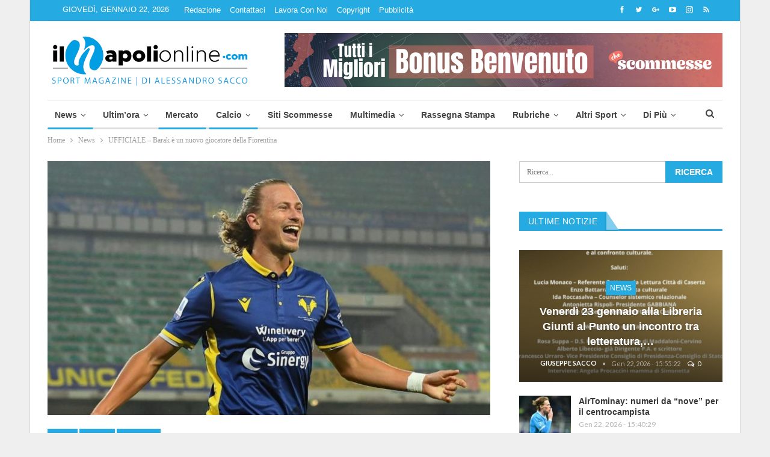

--- FILE ---
content_type: text/html; charset=UTF-8
request_url: https://www.ilnapolionline.com/2022/08/26/ufficiale-barak-e-un-nuovo-giocatore-della-fiorentina/
body_size: 29121
content:
	<!DOCTYPE html>
	
	<!--[if IE 8]>
	<html class="ie ie8" lang="it-IT"> <![endif]-->
	<!--[if IE 9]>
	<html class="ie ie9" lang="it-IT"> <![endif]-->
	<!--[if gt IE 9]><!-->
<html lang="it-IT"> <!--<![endif]-->

	<head>

				<meta charset="UTF-8">
		<meta http-equiv="X-UA-Compatible" content="IE=edge">
		<meta name="viewport" content="width=device-width, initial-scale=1.0">
		<link rel="pingback" href=""/>


		<meta name='robots' content='index, follow, max-image-preview:large, max-snippet:-1, max-video-preview:-1' />
	<style>img:is([sizes="auto" i], [sizes^="auto," i]) { contain-intrinsic-size: 3000px 1500px }</style>
	
<!-- Ads on this site are served by WP PRO Advertising System - All In One Ad Manager v5.3.0 - wordpress-advertising.tunasite.com -->
<!-- / WP PRO Advertising System - All In One Ad Manager. -->


	<!-- This site is optimized with the Yoast SEO plugin v26.6 - https://yoast.com/wordpress/plugins/seo/ -->
	<title>UFFICIALE - Barak è un nuovo giocatore della Fiorentina</title>
	<meta name="description" content="&quot;La Fiorentina comunica di aver acquisito, a titolo temporaneo con diritto di riscatto che diventerà obbligo al raggiungimento di determinate condizioni, i" />
	<link rel="canonical" href="https://www.ilnapolionline.com/2022/08/26/ufficiale-barak-e-un-nuovo-giocatore-della-fiorentina/" />
	<meta property="og:locale" content="it_IT" />
	<meta property="og:type" content="article" />
	<meta property="og:title" content="UFFICIALE - Barak è un nuovo giocatore della Fiorentina" />
	<meta property="og:description" content="&quot;La Fiorentina comunica di aver acquisito, a titolo temporaneo con diritto di riscatto che diventerà obbligo al raggiungimento di determinate condizioni, i" />
	<meta property="og:url" content="https://www.ilnapolionline.com/2022/08/26/ufficiale-barak-e-un-nuovo-giocatore-della-fiorentina/" />
	<meta property="og:site_name" content="Il Napoli Online - News sul Calcio Napoli" />
	<meta property="article:publisher" content="https://www.facebook.com/ilnapolionline" />
	<meta property="article:published_time" content="2022-08-26T18:00:14+00:00" />
	<meta property="og:image" content="https://img.ilnapolionline.com/wp-content/uploads/2022/04/Barak-e1658646957725.jpg?x31726" />
	<meta property="og:image:width" content="1000" />
	<meta property="og:image:height" content="523" />
	<meta property="og:image:type" content="image/jpeg" />
	<meta name="author" content="Emilia Verde" />
	<meta name="twitter:card" content="summary_large_image" />
	<meta name="twitter:creator" content="@ilnapolionline" />
	<meta name="twitter:site" content="@ilnapolionline" />
	<meta name="twitter:label1" content="Scritto da" />
	<meta name="twitter:data1" content="Emilia Verde" />
	<script type="application/ld+json" class="yoast-schema-graph">{"@context":"https://schema.org","@graph":[{"@type":"WebPage","@id":"https://www.ilnapolionline.com/2022/08/26/ufficiale-barak-e-un-nuovo-giocatore-della-fiorentina/","url":"https://www.ilnapolionline.com/2022/08/26/ufficiale-barak-e-un-nuovo-giocatore-della-fiorentina/","name":"UFFICIALE - Barak è un nuovo giocatore della Fiorentina","isPartOf":{"@id":"https://www.ilnapolionline.com/#website"},"primaryImageOfPage":{"@id":"https://www.ilnapolionline.com/2022/08/26/ufficiale-barak-e-un-nuovo-giocatore-della-fiorentina/#primaryimage"},"image":{"@id":"https://www.ilnapolionline.com/2022/08/26/ufficiale-barak-e-un-nuovo-giocatore-della-fiorentina/#primaryimage"},"thumbnailUrl":"https://img.ilnapolionline.com/wp-content/uploads/2022/04/Barak-e1658646957725.jpg?x87715","datePublished":"2022-08-26T18:00:14+00:00","author":{"@id":"https://www.ilnapolionline.com/#/schema/person/cb318703e3c9a61c15fe8bd8c501d69f"},"description":"\"La Fiorentina comunica di aver acquisito, a titolo temporaneo con diritto di riscatto che diventerà obbligo al raggiungimento di determinate condizioni, i","breadcrumb":{"@id":"https://www.ilnapolionline.com/2022/08/26/ufficiale-barak-e-un-nuovo-giocatore-della-fiorentina/#breadcrumb"},"inLanguage":"it-IT","potentialAction":[{"@type":"ReadAction","target":["https://www.ilnapolionline.com/2022/08/26/ufficiale-barak-e-un-nuovo-giocatore-della-fiorentina/"]}]},{"@type":"ImageObject","inLanguage":"it-IT","@id":"https://www.ilnapolionline.com/2022/08/26/ufficiale-barak-e-un-nuovo-giocatore-della-fiorentina/#primaryimage","url":"https://img.ilnapolionline.com/wp-content/uploads/2022/04/Barak-e1658646957725.jpg?x87715","contentUrl":"https://img.ilnapolionline.com/wp-content/uploads/2022/04/Barak-e1658646957725.jpg?x87715","width":1000,"height":523},{"@type":"BreadcrumbList","@id":"https://www.ilnapolionline.com/2022/08/26/ufficiale-barak-e-un-nuovo-giocatore-della-fiorentina/#breadcrumb","itemListElement":[{"@type":"ListItem","position":1,"name":"Home","item":"https://www.ilnapolionline.com/"},{"@type":"ListItem","position":2,"name":"UFFICIALE &#8211; Barak è un nuovo giocatore della Fiorentina"}]},{"@type":"WebSite","@id":"https://www.ilnapolionline.com/#website","url":"https://www.ilnapolionline.com/","name":"Ilnapolionline.com - Notizie sul Calcio Napoli, Calcio femminile e giovanile.","description":"News sul calcio napoli, femminile e giovanile.","potentialAction":[{"@type":"SearchAction","target":{"@type":"EntryPoint","urlTemplate":"https://www.ilnapolionline.com/?s={search_term_string}"},"query-input":{"@type":"PropertyValueSpecification","valueRequired":true,"valueName":"search_term_string"}}],"inLanguage":"it-IT"},{"@type":"Person","@id":"https://www.ilnapolionline.com/#/schema/person/cb318703e3c9a61c15fe8bd8c501d69f","name":"Emilia Verde","url":"https://www.ilnapolionline.com/author/emilia-verde/"}]}</script>
	<!-- / Yoast SEO plugin. -->


<link rel='dns-prefetch' href='//fonts.googleapis.com' />
<link rel="alternate" type="application/rss+xml" title="Il Napoli Online - News sul Calcio Napoli &raquo; Feed" href="https://www.ilnapolionline.com/feed/" />
<link rel="alternate" type="application/rss+xml" title="Il Napoli Online - News sul Calcio Napoli &raquo; Feed dei commenti" href="https://www.ilnapolionline.com/comments/feed/" />
<link rel="alternate" type="application/rss+xml" title="Il Napoli Online - News sul Calcio Napoli &raquo; UFFICIALE &#8211; Barak è un nuovo giocatore della Fiorentina Feed dei commenti" href="https://www.ilnapolionline.com/2022/08/26/ufficiale-barak-e-un-nuovo-giocatore-della-fiorentina/feed/" />
		<!-- This site uses the Google Analytics by ExactMetrics plugin v8.11.1 - Using Analytics tracking - https://www.exactmetrics.com/ -->
		<!-- Note: ExactMetrics is not currently configured on this site. The site owner needs to authenticate with Google Analytics in the ExactMetrics settings panel. -->
					<!-- No tracking code set -->
				<!-- / Google Analytics by ExactMetrics -->
		<link rel='stylesheet' id='wp-block-library-css' href='https://css.ilnapolionline.com/wp-includes/css/dist/block-library/style.min.css?x87715' type='text/css' media='all' />
<style id='classic-theme-styles-inline-css' type='text/css'>
/*! This file is auto-generated */
.wp-block-button__link{color:#fff;background-color:#32373c;border-radius:9999px;box-shadow:none;text-decoration:none;padding:calc(.667em + 2px) calc(1.333em + 2px);font-size:1.125em}.wp-block-file__button{background:#32373c;color:#fff;text-decoration:none}
</style>
<style id='global-styles-inline-css' type='text/css'>
:root{--wp--preset--aspect-ratio--square: 1;--wp--preset--aspect-ratio--4-3: 4/3;--wp--preset--aspect-ratio--3-4: 3/4;--wp--preset--aspect-ratio--3-2: 3/2;--wp--preset--aspect-ratio--2-3: 2/3;--wp--preset--aspect-ratio--16-9: 16/9;--wp--preset--aspect-ratio--9-16: 9/16;--wp--preset--color--black: #000000;--wp--preset--color--cyan-bluish-gray: #abb8c3;--wp--preset--color--white: #ffffff;--wp--preset--color--pale-pink: #f78da7;--wp--preset--color--vivid-red: #cf2e2e;--wp--preset--color--luminous-vivid-orange: #ff6900;--wp--preset--color--luminous-vivid-amber: #fcb900;--wp--preset--color--light-green-cyan: #7bdcb5;--wp--preset--color--vivid-green-cyan: #00d084;--wp--preset--color--pale-cyan-blue: #8ed1fc;--wp--preset--color--vivid-cyan-blue: #0693e3;--wp--preset--color--vivid-purple: #9b51e0;--wp--preset--gradient--vivid-cyan-blue-to-vivid-purple: linear-gradient(135deg,rgba(6,147,227,1) 0%,rgb(155,81,224) 100%);--wp--preset--gradient--light-green-cyan-to-vivid-green-cyan: linear-gradient(135deg,rgb(122,220,180) 0%,rgb(0,208,130) 100%);--wp--preset--gradient--luminous-vivid-amber-to-luminous-vivid-orange: linear-gradient(135deg,rgba(252,185,0,1) 0%,rgba(255,105,0,1) 100%);--wp--preset--gradient--luminous-vivid-orange-to-vivid-red: linear-gradient(135deg,rgba(255,105,0,1) 0%,rgb(207,46,46) 100%);--wp--preset--gradient--very-light-gray-to-cyan-bluish-gray: linear-gradient(135deg,rgb(238,238,238) 0%,rgb(169,184,195) 100%);--wp--preset--gradient--cool-to-warm-spectrum: linear-gradient(135deg,rgb(74,234,220) 0%,rgb(151,120,209) 20%,rgb(207,42,186) 40%,rgb(238,44,130) 60%,rgb(251,105,98) 80%,rgb(254,248,76) 100%);--wp--preset--gradient--blush-light-purple: linear-gradient(135deg,rgb(255,206,236) 0%,rgb(152,150,240) 100%);--wp--preset--gradient--blush-bordeaux: linear-gradient(135deg,rgb(254,205,165) 0%,rgb(254,45,45) 50%,rgb(107,0,62) 100%);--wp--preset--gradient--luminous-dusk: linear-gradient(135deg,rgb(255,203,112) 0%,rgb(199,81,192) 50%,rgb(65,88,208) 100%);--wp--preset--gradient--pale-ocean: linear-gradient(135deg,rgb(255,245,203) 0%,rgb(182,227,212) 50%,rgb(51,167,181) 100%);--wp--preset--gradient--electric-grass: linear-gradient(135deg,rgb(202,248,128) 0%,rgb(113,206,126) 100%);--wp--preset--gradient--midnight: linear-gradient(135deg,rgb(2,3,129) 0%,rgb(40,116,252) 100%);--wp--preset--font-size--small: 13px;--wp--preset--font-size--medium: 20px;--wp--preset--font-size--large: 36px;--wp--preset--font-size--x-large: 42px;--wp--preset--spacing--20: 0.44rem;--wp--preset--spacing--30: 0.67rem;--wp--preset--spacing--40: 1rem;--wp--preset--spacing--50: 1.5rem;--wp--preset--spacing--60: 2.25rem;--wp--preset--spacing--70: 3.38rem;--wp--preset--spacing--80: 5.06rem;--wp--preset--shadow--natural: 6px 6px 9px rgba(0, 0, 0, 0.2);--wp--preset--shadow--deep: 12px 12px 50px rgba(0, 0, 0, 0.4);--wp--preset--shadow--sharp: 6px 6px 0px rgba(0, 0, 0, 0.2);--wp--preset--shadow--outlined: 6px 6px 0px -3px rgba(255, 255, 255, 1), 6px 6px rgba(0, 0, 0, 1);--wp--preset--shadow--crisp: 6px 6px 0px rgba(0, 0, 0, 1);}:where(.is-layout-flex){gap: 0.5em;}:where(.is-layout-grid){gap: 0.5em;}body .is-layout-flex{display: flex;}.is-layout-flex{flex-wrap: wrap;align-items: center;}.is-layout-flex > :is(*, div){margin: 0;}body .is-layout-grid{display: grid;}.is-layout-grid > :is(*, div){margin: 0;}:where(.wp-block-columns.is-layout-flex){gap: 2em;}:where(.wp-block-columns.is-layout-grid){gap: 2em;}:where(.wp-block-post-template.is-layout-flex){gap: 1.25em;}:where(.wp-block-post-template.is-layout-grid){gap: 1.25em;}.has-black-color{color: var(--wp--preset--color--black) !important;}.has-cyan-bluish-gray-color{color: var(--wp--preset--color--cyan-bluish-gray) !important;}.has-white-color{color: var(--wp--preset--color--white) !important;}.has-pale-pink-color{color: var(--wp--preset--color--pale-pink) !important;}.has-vivid-red-color{color: var(--wp--preset--color--vivid-red) !important;}.has-luminous-vivid-orange-color{color: var(--wp--preset--color--luminous-vivid-orange) !important;}.has-luminous-vivid-amber-color{color: var(--wp--preset--color--luminous-vivid-amber) !important;}.has-light-green-cyan-color{color: var(--wp--preset--color--light-green-cyan) !important;}.has-vivid-green-cyan-color{color: var(--wp--preset--color--vivid-green-cyan) !important;}.has-pale-cyan-blue-color{color: var(--wp--preset--color--pale-cyan-blue) !important;}.has-vivid-cyan-blue-color{color: var(--wp--preset--color--vivid-cyan-blue) !important;}.has-vivid-purple-color{color: var(--wp--preset--color--vivid-purple) !important;}.has-black-background-color{background-color: var(--wp--preset--color--black) !important;}.has-cyan-bluish-gray-background-color{background-color: var(--wp--preset--color--cyan-bluish-gray) !important;}.has-white-background-color{background-color: var(--wp--preset--color--white) !important;}.has-pale-pink-background-color{background-color: var(--wp--preset--color--pale-pink) !important;}.has-vivid-red-background-color{background-color: var(--wp--preset--color--vivid-red) !important;}.has-luminous-vivid-orange-background-color{background-color: var(--wp--preset--color--luminous-vivid-orange) !important;}.has-luminous-vivid-amber-background-color{background-color: var(--wp--preset--color--luminous-vivid-amber) !important;}.has-light-green-cyan-background-color{background-color: var(--wp--preset--color--light-green-cyan) !important;}.has-vivid-green-cyan-background-color{background-color: var(--wp--preset--color--vivid-green-cyan) !important;}.has-pale-cyan-blue-background-color{background-color: var(--wp--preset--color--pale-cyan-blue) !important;}.has-vivid-cyan-blue-background-color{background-color: var(--wp--preset--color--vivid-cyan-blue) !important;}.has-vivid-purple-background-color{background-color: var(--wp--preset--color--vivid-purple) !important;}.has-black-border-color{border-color: var(--wp--preset--color--black) !important;}.has-cyan-bluish-gray-border-color{border-color: var(--wp--preset--color--cyan-bluish-gray) !important;}.has-white-border-color{border-color: var(--wp--preset--color--white) !important;}.has-pale-pink-border-color{border-color: var(--wp--preset--color--pale-pink) !important;}.has-vivid-red-border-color{border-color: var(--wp--preset--color--vivid-red) !important;}.has-luminous-vivid-orange-border-color{border-color: var(--wp--preset--color--luminous-vivid-orange) !important;}.has-luminous-vivid-amber-border-color{border-color: var(--wp--preset--color--luminous-vivid-amber) !important;}.has-light-green-cyan-border-color{border-color: var(--wp--preset--color--light-green-cyan) !important;}.has-vivid-green-cyan-border-color{border-color: var(--wp--preset--color--vivid-green-cyan) !important;}.has-pale-cyan-blue-border-color{border-color: var(--wp--preset--color--pale-cyan-blue) !important;}.has-vivid-cyan-blue-border-color{border-color: var(--wp--preset--color--vivid-cyan-blue) !important;}.has-vivid-purple-border-color{border-color: var(--wp--preset--color--vivid-purple) !important;}.has-vivid-cyan-blue-to-vivid-purple-gradient-background{background: var(--wp--preset--gradient--vivid-cyan-blue-to-vivid-purple) !important;}.has-light-green-cyan-to-vivid-green-cyan-gradient-background{background: var(--wp--preset--gradient--light-green-cyan-to-vivid-green-cyan) !important;}.has-luminous-vivid-amber-to-luminous-vivid-orange-gradient-background{background: var(--wp--preset--gradient--luminous-vivid-amber-to-luminous-vivid-orange) !important;}.has-luminous-vivid-orange-to-vivid-red-gradient-background{background: var(--wp--preset--gradient--luminous-vivid-orange-to-vivid-red) !important;}.has-very-light-gray-to-cyan-bluish-gray-gradient-background{background: var(--wp--preset--gradient--very-light-gray-to-cyan-bluish-gray) !important;}.has-cool-to-warm-spectrum-gradient-background{background: var(--wp--preset--gradient--cool-to-warm-spectrum) !important;}.has-blush-light-purple-gradient-background{background: var(--wp--preset--gradient--blush-light-purple) !important;}.has-blush-bordeaux-gradient-background{background: var(--wp--preset--gradient--blush-bordeaux) !important;}.has-luminous-dusk-gradient-background{background: var(--wp--preset--gradient--luminous-dusk) !important;}.has-pale-ocean-gradient-background{background: var(--wp--preset--gradient--pale-ocean) !important;}.has-electric-grass-gradient-background{background: var(--wp--preset--gradient--electric-grass) !important;}.has-midnight-gradient-background{background: var(--wp--preset--gradient--midnight) !important;}.has-small-font-size{font-size: var(--wp--preset--font-size--small) !important;}.has-medium-font-size{font-size: var(--wp--preset--font-size--medium) !important;}.has-large-font-size{font-size: var(--wp--preset--font-size--large) !important;}.has-x-large-font-size{font-size: var(--wp--preset--font-size--x-large) !important;}
:where(.wp-block-post-template.is-layout-flex){gap: 1.25em;}:where(.wp-block-post-template.is-layout-grid){gap: 1.25em;}
:where(.wp-block-columns.is-layout-flex){gap: 2em;}:where(.wp-block-columns.is-layout-grid){gap: 2em;}
:root :where(.wp-block-pullquote){font-size: 1.5em;line-height: 1.6;}
</style>
<link rel='stylesheet' id='ffwd_frontend-css' href='https://js.ilnapolionline.com/wp-content/plugins/wd-facebook-feed/css/ffwd_frontend.css?x87715' type='text/css' media='all' />
<link rel='stylesheet' id='ffwd_fonts-css' href='https://img.ilnapolionline.com/wp-content/plugins/wd-facebook-feed/css/fonts.css?x87715' type='text/css' media='all' />
<link rel='stylesheet' id='ffwd_mCustomScrollbar-css' href='https://img.ilnapolionline.com/wp-content/plugins/wd-facebook-feed/css/jquery.mCustomScrollbar.css?x87715' type='text/css' media='all' />
<link rel='stylesheet' id='WPPAS_VBC_BNR_STYLE-css' href='https://img.ilnapolionline.com/wp-content/plugins/wppas/public/assets/css/vbc/wppas_vbc_bnr.css?x87715' type='text/css' media='all' />
<link rel='stylesheet' id='publisher-child-css' href='https://css.ilnapolionline.com/wp-content/themes/publisher-child/style.css?x87715' type='text/css' media='all' />
<style id="better-framework-main-fonts-css" media="all">/* latin-ext */
@font-face {
  font-family: 'Lato';
  font-style: normal;
  font-weight: 400;
  font-display: swap;
  src: url(/fonts.gstatic.com/s/lato/v25/S6uyw4BMUTPHjxAwXiWtFCfQ7A.woff2) format('woff2');
  unicode-range: U+0100-02BA, U+02BD-02C5, U+02C7-02CC, U+02CE-02D7, U+02DD-02FF, U+0304, U+0308, U+0329, U+1D00-1DBF, U+1E00-1E9F, U+1EF2-1EFF, U+2020, U+20A0-20AB, U+20AD-20C0, U+2113, U+2C60-2C7F, U+A720-A7FF;
}
/* latin */
@font-face {
  font-family: 'Lato';
  font-style: normal;
  font-weight: 400;
  font-display: swap;
  src: url(/fonts.gstatic.com/s/lato/v25/S6uyw4BMUTPHjx4wXiWtFCc.woff2) format('woff2');
  unicode-range: U+0000-00FF, U+0131, U+0152-0153, U+02BB-02BC, U+02C6, U+02DA, U+02DC, U+0304, U+0308, U+0329, U+2000-206F, U+20AC, U+2122, U+2191, U+2193, U+2212, U+2215, U+FEFF, U+FFFD;
}
/* latin-ext */
@font-face {
  font-family: 'Lato';
  font-style: normal;
  font-weight: 700;
  font-display: swap;
  src: url(/fonts.gstatic.com/s/lato/v25/S6u9w4BMUTPHh6UVSwaPGQ3q5d0N7w.woff2) format('woff2');
  unicode-range: U+0100-02BA, U+02BD-02C5, U+02C7-02CC, U+02CE-02D7, U+02DD-02FF, U+0304, U+0308, U+0329, U+1D00-1DBF, U+1E00-1E9F, U+1EF2-1EFF, U+2020, U+20A0-20AB, U+20AD-20C0, U+2113, U+2C60-2C7F, U+A720-A7FF;
}
/* latin */
@font-face {
  font-family: 'Lato';
  font-style: normal;
  font-weight: 700;
  font-display: swap;
  src: url(/fonts.gstatic.com/s/lato/v25/S6u9w4BMUTPHh6UVSwiPGQ3q5d0.woff2) format('woff2');
  unicode-range: U+0000-00FF, U+0131, U+0152-0153, U+02BB-02BC, U+02C6, U+02DA, U+02DC, U+0304, U+0308, U+0329, U+2000-206F, U+20AC, U+2122, U+2191, U+2193, U+2212, U+2215, U+FEFF, U+FFFD;
}
</style>
<script type="text/javascript" src="https://js.ilnapolionline.com/wp-includes/js/jquery/jquery.min.js?x87715" id="jquery-core-js"></script>
<script type="text/javascript" src="https://js.ilnapolionline.com/wp-includes/js/clipboard.min.js?x87715" id="clipboard-js"></script>
<script type="text/javascript" src="https://js.ilnapolionline.com/wp-includes/js/plupload/moxie.min.js?x87715" id="moxiejs-js"></script>
<script type="text/javascript" src="https://js.ilnapolionline.com/wp-includes/js/plupload/plupload.min.js?x87715" id="plupload-js"></script>
<script type="text/javascript" src="https://js.ilnapolionline.com/wp-includes/js/underscore.min.js?x87715" id="underscore-js"></script>
<script type="text/javascript" src="https://js.ilnapolionline.com/wp-includes/js/dist/dom-ready.min.js?x87715" id="wp-dom-ready-js"></script>
<script type="text/javascript" src="https://js.ilnapolionline.com/wp-includes/js/dist/hooks.min.js?x87715" id="wp-hooks-js"></script>
<script type="text/javascript" src="https://js.ilnapolionline.com/wp-includes/js/dist/i18n.min.js?x87715" id="wp-i18n-js"></script>
<script type="text/javascript" id="wp-i18n-js-after">
/* <![CDATA[ */
wp.i18n.setLocaleData( { 'text direction\u0004ltr': [ 'ltr' ] } );
/* ]]> */
</script>
<script type="text/javascript" id="wp-a11y-js-translations">
/* <![CDATA[ */
( function( domain, translations ) {
	var localeData = translations.locale_data[ domain ] || translations.locale_data.messages;
	localeData[""].domain = domain;
	wp.i18n.setLocaleData( localeData, domain );
} )( "default", {"translation-revision-date":"2025-11-21 12:08:40+0000","generator":"GlotPress\/4.0.3","domain":"messages","locale_data":{"messages":{"":{"domain":"messages","plural-forms":"nplurals=2; plural=n != 1;","lang":"it"},"Notifications":["Notifiche"]}},"comment":{"reference":"wp-includes\/js\/dist\/a11y.js"}} );
/* ]]> */
</script>
<script type="text/javascript" src="https://js.ilnapolionline.com/wp-includes/js/dist/a11y.min.js?x87715" id="wp-a11y-js"></script>
<script type="text/javascript" id="plupload-handlers-js-extra">
/* <![CDATA[ */
var pluploadL10n = {"queue_limit_exceeded":"Hai tentato di mettere in coda troppi file.","file_exceeds_size_limit":"%s supera la dimensione massima di caricamento per questo sito.","zero_byte_file":"Questo file \u00e8 vuoto. Prova con un altro file.","invalid_filetype":"Questo file non pu\u00f2 essere elaborato dal server web.","not_an_image":"Questo file non \u00e8 un'immagine. Prova con un file diverso.","image_memory_exceeded":"Memoria esaurita. Prova con un file pi\u00f9 piccolo.","image_dimensions_exceeded":"Questo file \u00e8 pi\u00f9 grande della dimensione massima consentita. Prova con un file diverso.","default_error":"Si \u00e8 verificato un errore durante il caricamento. Riprova pi\u00f9 tardi.","missing_upload_url":"Si \u00e8 verificato un errore di configurazione. Contatta l'amministratore del server.","upload_limit_exceeded":"\u00c8 possibile caricare un solo file.","http_error":"Risposta inaspettata dal server. Il file potrebbe essere stato correttamente caricato, controlla la Libreria dei media o ricarica la pagina.","http_error_image":"Il server non pu\u00f2 elaborare l'immagine. Ci\u00f2 pu\u00f2 verificarsi se il server \u00e8 occupato o non dispone di risorse sufficienti per completare l'attivit\u00e0. Potrebbe essere utile caricare un'immagine pi\u00f9 piccola. La dimensione massima consigliata \u00e8 2560 pixel.","upload_failed":"Caricamento non riuscito.","big_upload_failed":"Prova a caricare questo file con l'%1$suploader del browser%2$s.","big_upload_queued":"%s supera la dimensione massima di caricamento per l'uploader multifile quando viene utilizzato nel tuo browser.","io_error":"Errore di I\/O.","security_error":"Errore di sicurezza.","file_cancelled":"File cancellato.","upload_stopped":"Caricamento interrotto.","dismiss":"Ignora","crunching":"Elaborazione\u2026","deleted":"spostato nel cestino.","error_uploading":"\u201c%s\u201d non \u00e8 stato caricato.","unsupported_image":"Questa immagine non pu\u00f2 essere visualizzata su un web browser. Per un migliore risultato, convertila in JPEG prima di caricarla.","noneditable_image":"Il server web non \u00e8 in grado di generare immagini responsive di dimensioni adeguate per questa immagine. Convertila in JPEG o PNG prima di caricarla.","file_url_copied":"L'URL del file \u00e8 stato copiato negli appunti"};
/* ]]> */
</script>
<script type="text/javascript" src="https://js.ilnapolionline.com/wp-includes/js/plupload/handlers.min.js?x87715" id="plupload-handlers-js"></script>
<script type="text/javascript" id="wppas_vbc_upload-js-extra">
/* <![CDATA[ */
var wppas_vbc_upload = {"ajaxurl":"https:\/\/www.ilnapolionline.com\/wp-admin\/admin-ajax.php","nonce":"c7bc29bf05","remove":"ab9475fab4","number":"1","upload_enabled":"1","confirmMsg":"Are you sure you want to delete this?","plupload":{"runtimes":"html5,flash,html4","browse_button":"wppas-vbc-uploader","container":"wppas-vbc-upload-container","file_data_name":"wppas_vbc_upload_file","max_file_size":"100000000b","url":"https:\/\/www.ilnapolionline.com\/wp-admin\/admin-ajax.php?action=wppas_vbc_upload&nonce=a6e02449e2","flash_swf_url":"https:\/\/www.ilnapolionline.com\/wp-includes\/js\/plupload\/plupload.flash.swf","filters":[{"title":"File permessi","extensions":"jpg,gif,png"}],"multipart":true,"urlstream_upload":true,"multipart_params":{"upload_folder":""}}};
/* ]]> */
</script>
<script type="text/javascript" src="https://js.ilnapolionline.com/wp-content/plugins/wppas/public/assets/js/vbc/AjaxUpload.js?x87715" id="wppas_vbc_upload-js"></script>
<script type="text/javascript" id="ffwd_cache-js-extra">
/* <![CDATA[ */
var ffwd_cache = {"ajax_url":"https:\/\/www.ilnapolionline.com\/wp-admin\/admin-ajax.php","update_data":"[]","need_update":"false"};
/* ]]> */
</script>
<script type="text/javascript" src="https://js.ilnapolionline.com/wp-content/plugins/wd-facebook-feed/js/ffwd_cache.js?x87715" id="ffwd_cache-js"></script>
<script type="text/javascript" id="ffwd_frontend-js-extra">
/* <![CDATA[ */
var ffwd_frontend_text = {"comment_reply":"Reply","view":"View","more_comments":"more comments","year":"year","years":"years","hour":"hour","hours":"hours","months":"months","month":"month","weeks":"weeks","week":"week","days":"days","day":"day","minutes":"minutes","minute":"minute","seconds":"seconds","second":"second","ago":"ago","ajax_url":"https:\/\/www.ilnapolionline.com\/wp-admin\/admin-ajax.php","and":"and","others":"others"};
/* ]]> */
</script>
<script type="text/javascript" src="https://js.ilnapolionline.com/wp-content/plugins/wd-facebook-feed/js/ffwd_frontend.js?x87715" id="ffwd_frontend-js"></script>
<script type="text/javascript" src="https://js.ilnapolionline.com/wp-content/plugins/wd-facebook-feed/js/jquery.mobile.js?x87715" id="ffwd_jquery_mobile-js"></script>
<script type="text/javascript" src="https://js.ilnapolionline.com/wp-content/plugins/wd-facebook-feed/js/jquery.mCustomScrollbar.concat.min.js?x87715" id="ffwd_mCustomScrollbar-js"></script>
<script type="text/javascript" src="https://js.ilnapolionline.com/wp-content/plugins/wd-facebook-feed/js/jquery.fullscreen-0.4.1.js?x87715" id="jquery-fullscreen-js"></script>
<script type="text/javascript" id="ffwd_gallery_box-js-extra">
/* <![CDATA[ */
var ffwd_objectL10n = {"ffwd_field_required":"field is required.","ffwd_mail_validation":"This is not a valid email address.","ffwd_search_result":"There are no images matching your search."};
/* ]]> */
</script>
<script type="text/javascript" src="https://js.ilnapolionline.com/wp-content/plugins/wd-facebook-feed/js/ffwd_gallery_box.js?x87715" id="ffwd_gallery_box-js"></script>
<script type="text/javascript" src="https://js.ilnapolionline.com/wp-content/plugins/wppas/templates/js/advertising.js?x87715" id="wppas_dummy_advertising-js"></script>
<!--[if lt IE 9]>
<script type="text/javascript" src="https://js.ilnapolionline.com/wp-content/themes/publisher/includes/libs/better-framework/assets/js/html5shiv.min.js?x87715" id="bf-html5shiv-js"></script>
<![endif]-->
<!--[if lt IE 9]>
<script type="text/javascript" src="https://js.ilnapolionline.com/wp-content/themes/publisher/includes/libs/better-framework/assets/js/respond.min.js?x87715" id="bf-respond-js"></script>
<![endif]-->
<script></script><link rel="https://api.w.org/" href="https://www.ilnapolionline.com/wp-json/" /><link rel="alternate" title="JSON" type="application/json" href="https://www.ilnapolionline.com/wp-json/wp/v2/posts/888282" /><link rel="EditURI" type="application/rsd+xml" title="RSD" href="https://www.ilnapolionline.com/xmlrpc.php?rsd" />
<meta name="generator" content="WordPress 6.8.3" />
<link rel='shortlink' href='https://www.ilnapolionline.com/?p=888282' />
<link rel="alternate" title="oEmbed (JSON)" type="application/json+oembed" href="https://www.ilnapolionline.com/wp-json/oembed/1.0/embed?url=https%3A%2F%2Fwww.ilnapolionline.com%2F2022%2F08%2F26%2Fufficiale-barak-e-un-nuovo-giocatore-della-fiorentina%2F" />
<link rel="alternate" title="oEmbed (XML)" type="text/xml+oembed" href="https://www.ilnapolionline.com/wp-json/oembed/1.0/embed?url=https%3A%2F%2Fwww.ilnapolionline.com%2F2022%2F08%2F26%2Fufficiale-barak-e-un-nuovo-giocatore-della-fiorentina%2F&#038;format=xml" />
<meta name="cdp-version" content="1.5.0" /><!-- This site is powered by Tweet, Like, Plusone and Share Plugin - http://techxt.com/tweet-like-google-1-and-share-plugin-wordpress/ -->
		<meta property="og:type" content="article" />
		<meta property="og:title" content="UFFICIALE &#8211; Barak è un nuovo giocatore della Fiorentina" />
		<meta property="og:url" content="https://www.ilnapolionline.com/2022/08/26/ufficiale-barak-e-un-nuovo-giocatore-della-fiorentina/" />
		<meta property="og:site_name" content="Il Napoli Online &#8211; News sul Calcio Napoli" />
		<meta property="og:description" content="&quot;La Fiorentina comunica di aver acquisito, a titolo temporaneo con diritto di riscatto che diventerà obbligo al raggiungimento di determinate condizioni, i dir" />
		<!--[if lt IE 9]>
	  <script src="//html5shim.googlecode.com/svn/trunk/html5.js"></script>
	<![endif]-->
					<meta property="og:image" content="https://css.ilnapolionline.com/wp-content/uploads/2022/04/Barak-1024x535.jpg?x87715" />
			<style type="text/css">div.socialicons{float:left;display:block;margin-right: 10px;line-height: 1;padding-bottom:10px;}div.socialiconsv{line-height: 1;}div.socialiconsv p{line-height: 1;display:none;}div.socialicons p{margin-bottom: 0px !important;margin-top: 0px !important;padding-bottom: 0px !important;padding-top: 0px !important;}div.social4iv{background: none repeat scroll 0 0 #FFFFFF;border: 1px solid #aaa;border-radius: 3px 3px 3px 3px;box-shadow: 3px 3px 3px #DDDDDD;padding: 3px;position: fixed;text-align: center;top: 55px;width: 76px;display:none;}div.socialiconsv{padding-bottom: 5px;}</style>
<script type="text/javascript" src="https://platform.twitter.com/widgets.js"></script><script async defer crossorigin="anonymous" src="//connect.facebook.net/it_IT/sdk.js#xfbml=1&version=v4.0"></script><script type="text/javascript" src="https://apis.google.com/js/plusone.js"></script><script type="text/javascript" src="https://platform.linkedin.com/in.js"></script><link rel="apple-touch-icon" sizes="180x180" href="https://img.ilnapolionline.com/wp-content/uploads/fbrfg/apple-touch-icon.png?x87715">
<link rel="icon" type="image/png" sizes="32x32" href="https://img.ilnapolionline.com/wp-content/uploads/fbrfg/favicon-32x32.png?x87715">
<link rel="icon" type="image/png" sizes="16x16" href="https://js.ilnapolionline.com/wp-content/uploads/fbrfg/favicon-16x16.png?x87715">
<link rel="manifest" href="https://css.ilnapolionline.com/wp-content/uploads/fbrfg/site.webmanifest?v=a32">
<link rel="mask-icon" href="https://css.ilnapolionline.com/wp-content/uploads/fbrfg/safari-pinned-tab.svg?x87715" color="#5bbad5">
<link rel="shortcut icon" href="https://css.ilnapolionline.com/wp-content/uploads/fbrfg/favicon.ico?x87715">
<meta name="msapplication-TileColor" content="#da532c">
<meta name="msapplication-config" content="https://img.ilnapolionline.com/wp-content/uploads/fbrfg/browserconfig.xml?v=a32">
<meta name="theme-color" content="#ffffff">  <script>
    window.dataLayer = window.dataLayer || [];
    function gtag() { dataLayer.push(arguments); }
    gtag('consent', 'default', {
  	  region: ['AT', 'BE', 'BG', 'CY', 'CZ', 'DE', 'DK', 'EE', 'ES', 'FI', 'FR', 'GR', 'HR', 'HU', 'IE', 'IT', 'IS', 'LI', 'LT', 'LU', 'LV', 'MT', 'NL', 'NO', 'PL', 'PT', 'RO', 'SE', 'SI', 'SK'],
  	  ad_storage: 'denied',
  	  ad_user_data: 'denied',
  	  ad_personalization: 'denied',
      analytics_storage: 'granted',
  	  functionality_storage: 'granted',
  	  personalization_storage: 'denied',
  	  security_storage: 'granted',
  	  wait_for_update: 500
    });
  </script>
  <script src='https://acconsento.click/script-gtm.js' id='acconsento-script' data-key='z6TB4B3tfWDe8XL4N82CdZDYhUBVod9zajdRcGsq'></script>
<style type="text/css">.recentcomments a{display:inline !important;padding:0 !important;margin:0 !important;}</style><meta name="generator" content="Powered by WPBakery Page Builder - drag and drop page builder for WordPress."/>
<script type="application/ld+json">{
    "@context": "http://schema.org/",
    "@type": "Organization",
    "@id": "#organization",
    "logo": {
        "@type": "ImageObject",
        "url": "https://css.ilnapolionline.com/wp-content/uploads/2024/01/il-napoli-online-sport-magazine-di-alessandro-sacco-600x159-1.jpg?x87715"
    },
    "url": "https://www.ilnapolionline.com/",
    "name": "Il Napoli Online - News sul Calcio Napoli",
    "description": "News sul calcio napoli, femminile e giovanile."
}</script>
<script type="application/ld+json">{
    "@context": "http://schema.org/",
    "@type": "WebSite",
    "name": "Il Napoli Online - News sul Calcio Napoli",
    "alternateName": "News sul calcio napoli, femminile e giovanile.",
    "url": "https://www.ilnapolionline.com/"
}</script>
<script type="application/ld+json">{
    "@context": "http://schema.org/",
    "@type": "BlogPosting",
    "headline": "UFFICIALE - Barak \u00e8 un nuovo giocatore della Fiorentina",
    "description": "\"La Fiorentina comunica di aver acquisito, a titolo temporaneo con diritto di riscatto che diventer\u00e0 obbligo al raggiungimento di determinate condizioni, i diritti alle prestazioni sportive del calciatore Antonin\u00a0Barak\" si legge nel comunicato del cl",
    "datePublished": "2022-08-26",
    "dateModified": "2022-08-26",
    "author": {
        "@type": "Person",
        "@id": "#person-EmiliaVerde",
        "name": "Emilia Verde"
    },
    "image": "https://img.ilnapolionline.com/wp-content/uploads/2022/04/Barak-e1658646957725.jpg?x87715",
    "interactionStatistic": [
        {
            "@type": "InteractionCounter",
            "interactionType": "http://schema.org/CommentAction",
            "userInteractionCount": "0"
        }
    ],
    "publisher": {
        "@id": "#organization"
    },
    "mainEntityOfPage": "https://www.ilnapolionline.com/2022/08/26/ufficiale-barak-e-un-nuovo-giocatore-della-fiorentina/"
}</script>
<link rel='stylesheet' id='bf-minifed-css-1' href='https://www.ilnapolionline.com/wp-content/bs-booster-cache/b5d3c54048147e8dddc2f97f6a7c2350.css?x87715' type='text/css' media='all' />
<link rel='stylesheet' id='7.11.0-1769026409' href='https://www.ilnapolionline.com/wp-content/bs-booster-cache/eb4762e294da64d0d43fe1141aa239b5.css?x87715' type='text/css' media='all' />
<!-- Google Tag Manager ProjectADV-->
<script>(function(w,d,s,l,i){w[l]=w[l]||[];w[l].push({'gtm.start':
new Date().getTime(),event:'gtm.js'});var f=d.getElementsByTagName(s)[0],
j=d.createElement(s),dl=l!='dataLayer'?'&l='+l:'';j.async=true;j.src=
'https://www.googletagmanager.com/gtm.js?id='+i+dl;f.parentNode.insertBefore(j,f);
})(window,document,'script','dataLayer','GTM-WQ92R4H');</script>
<!-- End Google Tag Manager ProjectADV -->
<!-- Google tag (gtag.js) -->
<script async src="https://www.googletagmanager.com/gtag/js?id=G-VEPRCL8S74"></script>
<script>
  window.dataLayer = window.dataLayer || [];
  function gtag(){dataLayer.push(arguments);}
  gtag('js', new Date());

  gtag('config', 'G-VEPRCL8S74');
</script>
<link rel="icon" href="https://img.ilnapolionline.com/wp-content/uploads/2018/03/Favicon-144x144px-100x100.png?x87715" sizes="32x32" />
<link rel="icon" href="https://js.ilnapolionline.com/wp-content/uploads/2018/03/Favicon-144x144px.png?x87715" sizes="192x192" />
<link rel="apple-touch-icon" href="https://js.ilnapolionline.com/wp-content/uploads/2018/03/Favicon-144x144px.png?x87715" />
<meta name="msapplication-TileImage" content="https://js.ilnapolionline.com/wp-content/uploads/2018/03/Favicon-144x144px.png?x87715" />

<!-- BetterFramework Head Inline CSS -->
<style>
/*inserito background color azzurro su TUTTA la lunghezza della
topbar, il tema la metteva solo nella classe container*/
.topbar.use-pretty-tabs {
    z-index: 99999;
    position: relative;
    height: auto;
    background-color: #25aae1;
    overflow: visible;
}
/*modificato hover color nei titoli dei box, stranamente erano
collegate le classi di testo e hover text*/
.section-heading.sh-t4 a:hover .h-text {
    color: #e4e4e4 !important;
}
/*modificato blocchi titoli piccoli nei box dei blocchi sulla home,
erano verdi e li ho portati con un azzurro scuro*/
.listing-item-tb-2 .term-badges.floated .term-badge a {
    background-color: #206988 !important;
}

</style>
<!-- /BetterFramework Head Inline CSS-->
<noscript><style> .wpb_animate_when_almost_visible { opacity: 1; }</style></noscript>	</head>

<body class="wp-singular post-template-default single single-post postid-888282 single-format-standard wp-theme-publisher wp-child-theme-publisher-child bs-theme bs-publisher bs-publisher-clean-sport active-light-box ltr close-rh page-layout-2-col page-layout-2-col-right boxed active-sticky-sidebar main-menu-sticky-smart main-menu-boxed single-cat-2 single-cat-19 single-prim-cat-5 single-cat-5  bs-hide-ha wpb-js-composer js-comp-ver-7.8 vc_responsive bs-ll-a" dir="ltr">
<!-- Google Tag Manager ProjectADV (noscript) -->
<noscript><iframe src="https://www.googletagmanager.com/ns.html?id=GTM-WQ92R4H"
height="0" width="0" style="display:none;visibility:hidden"></iframe></noscript>
<!-- End Google Tag Manager ProjectADV (noscript) -->
		<a href="https://bookmakerbonus.it/bonus-benvenuto" target="_blank" class="takeover"></a>
		<div class="main-wrap content-main-wrap">
			<header id="header" class="site-header header-style-2 boxed" itemscope="itemscope" itemtype="https://schema.org/WPHeader">

		<section class="topbar topbar-style-1 hidden-xs hidden-xs">
	<div class="content-wrap">
		<div class="container">
			<div class="topbar-inner clearfix">

									<div class="section-links">
								<div  class="  better-studio-shortcode bsc-clearfix better-social-counter style-button not-colored in-4-col">
						<ul class="social-list bsc-clearfix"><li class="social-item facebook"><a href="https://www.facebook.com/ilnapolionline" target="_blank"><i class="item-icon bsfi-facebook"></i><span class="item-title">Likes</span></a></li><li class="social-item twitter"><a href="https://twitter.com/ilnapolionline" target="_blank"><i class="item-icon bsfi-twitter"></i><span class="item-title">Followers</span></a></li><li class="social-item google"><a href="https://plus.google.com/115246687586285323278" target="_blank"><i class="item-icon bsfi-google"></i><span class="item-title">Followers</span></a></li><li class="social-item youtube"><a href="#" target="_blank"><i class="item-icon bsfi-youtube"></i><span class="item-title">Iscritti</span></a></li><li class="social-item instagram"><a href="https://instagram.com/ilnapolionline" target="_blank"><i class="item-icon bsfi-instagram"></i><span class="item-title">Followers</span></a></li><li class="social-item rss"><a href="https://www.ilnapolionline.com/feed/rss/" target="_blank"><i class="item-icon bsfi-rss"></i><span class="item-title">Iscritti</span></a></li>			</ul>
		</div>
							</div>
				
				<div class="section-menu">
						<div id="menu-top" class="menu top-menu-wrapper" role="navigation" itemscope="itemscope" itemtype="https://schema.org/SiteNavigationElement">
		<nav class="top-menu-container">

			<ul id="top-navigation" class="top-menu menu clearfix bsm-pure">
									<li id="topbar-date" class="menu-item menu-item-date">
					<span
						class="topbar-date">giovedì, Gennaio 22, 2026</span>
					</li>
					<li id="menu-item-549756" class="menu-item menu-item-type-post_type menu-item-object-page better-anim-fade menu-item-549756"><a href="https://www.ilnapolionline.com/redazione/">Redazione</a></li>
<li id="menu-item-549757" class="menu-item menu-item-type-post_type menu-item-object-page better-anim-fade menu-item-549757"><a href="https://www.ilnapolionline.com/contatti/">Contattaci</a></li>
<li id="menu-item-549758" class="menu-item menu-item-type-post_type menu-item-object-page better-anim-fade menu-item-549758"><a href="https://www.ilnapolionline.com/lavora-con-noi/">Lavora con Noi</a></li>
<li id="menu-item-549764" class="menu-item menu-item-type-post_type menu-item-object-page better-anim-fade menu-item-549764"><a href="https://www.ilnapolionline.com/copyright/">Copyright</a></li>
<li id="menu-item-555681" class="menu-item menu-item-type-post_type menu-item-object-page better-anim-fade menu-item-555681"><a href="https://www.ilnapolionline.com/pubblicita/">Pubblicità</a></li>
			</ul>

		</nav>
	</div>
				</div>
			</div>
		</div>
	</div>
</section>
		<div class="header-inner">
			<div class="content-wrap">
				<div class="container">
					<div class="row">
						<div class="row-height">
							<div class="logo-col col-xs-4">
								<div class="col-inside">
									<div id="site-branding" class="site-branding">
	<p  id="site-title" class="logo h1 img-logo">
	<a href="https://www.ilnapolionline.com/" itemprop="url" rel="home">
					<img id="site-logo" src="https://css.ilnapolionline.com/wp-content/uploads/2024/01/il-napoli-online-sport-magazine-di-alessandro-sacco-600x159-1.jpg?x87715"
			     alt="Publisher"  data-bsrjs="https://img.ilnapolionline.com/wp-content/uploads/2024/01/il-napoli-online-sport-magazine-di-alessandro-sacco-1200x318-1.jpg?x87715"  />

			<span class="site-title">Publisher - News sul calcio napoli, femminile e giovanile.</span>
				</a>
</p>
</div><!-- .site-branding -->
								</div>
							</div>
															<div class="sidebar-col col-xs-8">
									<div class="col-inside">
										<aside id="sidebar" class="sidebar" role="complementary" itemscope="itemscope" itemtype="https://schema.org/WPSideBar">
											<div class="bsac bsac-clearfix location-header_aside_logo bsac-align-right bsac-column-1"><div id="bsac-837708-797573803" class="bsac-container bsac-type-image  bsac-hide-on-tablet-portrait bsac-hide-on-phone" itemscope="" itemtype="https://schema.org/WPAdBlock" data-adid="837708" data-type="image"><a itemprop="url" class="bsac-link" href="https://chescommesse.it/bonus-benvenuto" target="_blank"  rel="nofollow" ><img class="bsac-image" src="https://js.ilnapolionline.com/wp-content/uploads/2022/01/Banner-CheScommesse-728x90-1.png?x87715" alt="Che Scommesse" /></a></div></div>										</aside>
									</div>
								</div>
														</div>
					</div>
				</div>
			</div>
		</div>

		<div id="menu-main" class="menu main-menu-wrapper show-search-item menu-actions-btn-width-1" role="navigation" itemscope="itemscope" itemtype="https://schema.org/SiteNavigationElement">
	<div class="main-menu-inner">
		<div class="content-wrap">
			<div class="container">

				<nav class="main-menu-container">
					<ul id="main-navigation" class="main-menu menu bsm-pure clearfix">
						<li id="menu-item-256019" class="menu-item menu-item-type-taxonomy menu-item-object-category current-post-ancestor current-menu-parent current-post-parent menu-term-5 better-anim-fade menu-item-has-children menu-item-has-mega menu-item-mega-tabbed-grid-posts menu-item-256019"><a href="https://www.ilnapolionline.com/category/news/">News</a>
<!-- Mega Menu Start -->
	<div class="mega-menu tabbed-grid-posts">
		<div class="content-wrap clearfix">
			<ul class="tabs-section">
								<li class="active">
					<a href="https://www.ilnapolionline.com/category/news/"
					   data-target="#mtab-494811116-5"
					   data-toggle="tab" aria-expanded="true"
					   class="term-5">
						<i class="fa fa-angle-right"></i> Tutti					</a>
				</li>
							</ul>
			<div class="tab-content">
				<div class="tab-pane bs-tab-anim bs-tab-animated active"
				     id="mtab-494811116-5">
							<div class="bs-pagination-wrapper main-term-5 next_prev ">
			<div class="listing listing-grid listing-grid-1 clearfix columns-3">
		<div class="post-1143871 type-post format-standard has-post-thumbnail  simple-grid  listing-item listing-item-grid listing-item-grid-1 main-term-5">
	<div class="item-inner">
					<div class="featured clearfix">
				<div class="term-badges floated"><span class="term-badge term-5"><a href="https://www.ilnapolionline.com/category/news/">News</a></span></div>				<a  title="Venerdì 23 gennaio alla Libreria Giunti al Punto un incontro tra letteratura, memoria e confronto culturale" data-src="https://img.ilnapolionline.com/wp-content/uploads/2026/01/Immagine-2026-01-22-155440-357x210.png?x87715" data-bs-srcset="{&quot;baseurl&quot;:&quot;https:\/\/www.ilnapolionline.com\/wp-content\/uploads\/2026\/01\/&quot;,&quot;sizes&quot;:{&quot;210&quot;:&quot;Immagine-2026-01-22-155440-210x136.png&quot;,&quot;279&quot;:&quot;Immagine-2026-01-22-155440-279x220.png&quot;,&quot;357&quot;:&quot;Immagine-2026-01-22-155440-357x210.png&quot;,&quot;552&quot;:&quot;Immagine-2026-01-22-155440.png&quot;}}"						class="img-holder" href="https://www.ilnapolionline.com/2026/01/22/venerdi-23-gennaio-alla-libreria-giunti-al-punto-un-incontro-tra-letteratura-memoria-e-confronto-culturale/"></a>

							</div>
		<p class="title">		<a href="https://www.ilnapolionline.com/2026/01/22/venerdi-23-gennaio-alla-libreria-giunti-al-punto-un-incontro-tra-letteratura-memoria-e-confronto-culturale/" class="post-title post-url">
			Venerdì 23 gennaio alla Libreria Giunti al Punto un incontro tra letteratura, memoria&hellip;		</a>
		</p>	</div>
	</div >
	<div class="post-1143811 type-post format-standard has-post-thumbnail  simple-grid  listing-item listing-item-grid listing-item-grid-1 main-term-5">
	<div class="item-inner">
					<div class="featured clearfix">
				<div class="term-badges floated"><span class="term-badge term-5"><a href="https://www.ilnapolionline.com/category/news/">News</a></span></div>				<a  title="AirTominay: numeri da &#8220;nove&#8221; per il centrocampista" data-src="https://js.ilnapolionline.com/wp-content/uploads/2026/01/McTominay.jpg-357x210.webp?x87715" data-bs-srcset="{&quot;baseurl&quot;:&quot;https:\/\/www.ilnapolionline.com\/wp-content\/uploads\/2026\/01\/&quot;,&quot;sizes&quot;:{&quot;210&quot;:&quot;McTominay.jpg-210x136.webp&quot;,&quot;279&quot;:&quot;McTominay.jpg-279x220.webp&quot;,&quot;357&quot;:&quot;McTominay.jpg-357x210.webp&quot;,&quot;750&quot;:&quot;McTominay.jpg-750x430.webp&quot;,&quot;1920&quot;:&quot;McTominay.jpg.webp&quot;}}"						class="img-holder" href="https://www.ilnapolionline.com/2026/01/22/airtominay-numeri-da-nove-per-il-centrocampista/"></a>

							</div>
		<p class="title">		<a href="https://www.ilnapolionline.com/2026/01/22/airtominay-numeri-da-nove-per-il-centrocampista/" class="post-title post-url">
			AirTominay: numeri da &#8220;nove&#8221; per il centrocampista		</a>
		</p>	</div>
	</div >
	<div class="post-1143836 type-post format-standard has-post-thumbnail  simple-grid  listing-item listing-item-grid listing-item-grid-1 main-term-5">
	<div class="item-inner">
					<div class="featured clearfix">
				<div class="term-badges floated"><span class="term-badge term-5"><a href="https://www.ilnapolionline.com/category/news/">News</a></span></div>				<a  title="Juventus-Napoli a Mariani, precedenti favorevoli agli azzurri" data-src="https://js.ilnapolionline.com/wp-content/uploads/2021/12/Mariani-357x210.jpg?x87715" data-bs-srcset="{&quot;baseurl&quot;:&quot;https:\/\/www.ilnapolionline.com\/wp-content\/uploads\/2021\/12\/&quot;,&quot;sizes&quot;:{&quot;210&quot;:&quot;Mariani-210x136.jpg&quot;,&quot;279&quot;:&quot;Mariani-279x220.jpg&quot;,&quot;357&quot;:&quot;Mariani-357x210.jpg&quot;,&quot;750&quot;:&quot;Mariani-750x430.jpg&quot;,&quot;1000&quot;:&quot;Mariani-e1638691368494.jpg&quot;}}"						class="img-holder" href="https://www.ilnapolionline.com/2026/01/22/juventus-napoli-a-mariani-precedenti-favorevoli-agli-azzurri/"></a>

							</div>
		<p class="title">		<a href="https://www.ilnapolionline.com/2026/01/22/juventus-napoli-a-mariani-precedenti-favorevoli-agli-azzurri/" class="post-title post-url">
			Juventus-Napoli a Mariani, precedenti favorevoli agli azzurri		</a>
		</p>	</div>
	</div >
	</div>
	
	</div><div class="bs-pagination bs-ajax-pagination next_prev main-term-5 clearfix">
			<script>var bs_ajax_paginate_291243775 = '{"query":{"paginate":"next_prev","show_label":1,"order_by":"date","count":3,"category":"5","_layout":{"state":"1|1|0","page":"2-col-right"}},"type":"wp_query","view":"Publisher::bs_pagin_ajax_tabbed_mega_grid_posts","current_page":1,"ajax_url":"\/wp-admin\/admin-ajax.php","remove_duplicates":"0","paginate":"next_prev","_layout":{"state":"1|1|0","page":"2-col-right"},"_bs_pagin_token":"087f091"}';</script>				<a class="btn-bs-pagination prev disabled" rel="prev" data-id="291243775"
				   title="Precedente">
					<i class="fa fa-angle-left"
					   aria-hidden="true"></i> Prec				</a>
				<a  rel="next" class="btn-bs-pagination next"
				   data-id="291243775" title="Successivo">
					Succ <i
							class="fa fa-angle-right" aria-hidden="true"></i>
				</a>
				</div>				</div>
							</div>
		</div>
	</div>

<!-- Mega Menu End -->
</li>
<li id="menu-item-1061174" class="menu-item menu-item-type-taxonomy menu-item-object-category menu-term-42933 better-anim-fade menu-item-has-children menu-item-has-mega menu-item-mega-tabbed-grid-posts menu-item-1061174"><a href="https://www.ilnapolionline.com/category/adnkronos-news/">Ultim&#8217;ora</a>
<!-- Mega Menu Start -->
	<div class="mega-menu tabbed-grid-posts">
		<div class="content-wrap clearfix">
			<ul class="tabs-section">
								<li class="active">
					<a href="https://www.ilnapolionline.com/category/adnkronos-news/"
					   data-target="#mtab-531000420-42933"
					   data-toggle="tab" aria-expanded="true"
					   class="term-42933">
						<i class="fa fa-angle-right"></i> Tutti					</a>
				</li>
									<li>
						<a href="https://www.ilnapolionline.com/category/adnkronos-news/news-adnkronos-news/"
						   data-target="#mtab-531000420-42937"
						   data-deferred-init="1196373117"
						   data-toggle="tab" data-deferred-event="mouseenter"
						   class="term-42937">
							<i class="fa fa-angle-right"></i> News						</a>
					</li>
								</ul>
			<div class="tab-content">
				<div class="tab-pane bs-tab-anim bs-tab-animated active"
				     id="mtab-531000420-42933">
							<div class="bs-pagination-wrapper main-term-42933 next_prev ">
			<div class="listing listing-grid listing-grid-1 clearfix columns-3">
		<div class="post-1143844 type-post format-standard has-post-thumbnail  simple-grid  listing-item listing-item-grid listing-item-grid-1 main-term-42933">
	<div class="item-inner">
					<div class="featured clearfix">
				<div class="term-badges floated"><span class="term-badge term-42933"><a href="https://www.ilnapolionline.com/category/adnkronos-news/">Adnkronos News</a></span></div>				<a  title="Ferrovie, A.Fontana: &#8220;T2 Malpensa – Gallarate potenzia rete connessioni in Lombardia&#8221;" data-src="https://css.ilnapolionline.com/wp-content/uploads/2026/01/Ferrovie-A.Fontana-T2-Malpensa-–-Gallarate-potenzia-rete-connessioni-in-Lombardia-357x210.jpg?x87715" data-bs-srcset="{&quot;baseurl&quot;:&quot;https:\/\/www.ilnapolionline.com\/wp-content\/uploads\/2026\/01\/&quot;,&quot;sizes&quot;:{&quot;210&quot;:&quot;Ferrovie-A.Fontana-T2-Malpensa-\u2013-Gallarate-potenzia-rete-connessioni-in-Lombardia-210x136.jpg&quot;,&quot;279&quot;:&quot;Ferrovie-A.Fontana-T2-Malpensa-\u2013-Gallarate-potenzia-rete-connessioni-in-Lombardia-279x220.jpg&quot;,&quot;357&quot;:&quot;Ferrovie-A.Fontana-T2-Malpensa-\u2013-Gallarate-potenzia-rete-connessioni-in-Lombardia-357x210.jpg&quot;,&quot;750&quot;:&quot;Ferrovie-A.Fontana-T2-Malpensa-\u2013-Gallarate-potenzia-rete-connessioni-in-Lombardia-750x430.jpg&quot;,&quot;1200&quot;:&quot;Ferrovie-A.Fontana-T2-Malpensa-\u2013-Gallarate-potenzia-rete-connessioni-in-Lombardia.jpg&quot;}}"						class="img-holder" href="https://www.ilnapolionline.com/2026/01/22/ferrovie-a-fontana-t2-malpensa-gallarate-potenzia-rete-connessioni-in-lombardia/"></a>

							</div>
		<p class="title">		<a href="https://www.ilnapolionline.com/2026/01/22/ferrovie-a-fontana-t2-malpensa-gallarate-potenzia-rete-connessioni-in-lombardia/" class="post-title post-url">
			Ferrovie, A.Fontana: &#8220;T2 Malpensa – Gallarate potenzia rete connessioni in&hellip;		</a>
		</p>	</div>
	</div >
	<div class="post-1143846 type-post format-standard has-post-thumbnail  simple-grid  listing-item listing-item-grid listing-item-grid-1 main-term-42933">
	<div class="item-inner">
					<div class="featured clearfix">
				<div class="term-badges floated"><span class="term-badge term-42933"><a href="https://www.ilnapolionline.com/category/adnkronos-news/">Adnkronos News</a></span></div>				<a  title="Ferrovie, Severini (Trenord): &#8220;Per T2 Malpensa – Gallarate primo banco prova evento olimpico&#8221;" data-src="https://js.ilnapolionline.com/wp-content/uploads/2026/01/Ferrovie-Severini-Trenord-Per-T2-Malpensa-–-Gallarate-primo-banco-prova-evento-olimpico-357x210.jpg?x87715" data-bs-srcset="{&quot;baseurl&quot;:&quot;https:\/\/www.ilnapolionline.com\/wp-content\/uploads\/2026\/01\/&quot;,&quot;sizes&quot;:{&quot;210&quot;:&quot;Ferrovie-Severini-Trenord-Per-T2-Malpensa-\u2013-Gallarate-primo-banco-prova-evento-olimpico-210x136.jpg&quot;,&quot;279&quot;:&quot;Ferrovie-Severini-Trenord-Per-T2-Malpensa-\u2013-Gallarate-primo-banco-prova-evento-olimpico-279x220.jpg&quot;,&quot;357&quot;:&quot;Ferrovie-Severini-Trenord-Per-T2-Malpensa-\u2013-Gallarate-primo-banco-prova-evento-olimpico-357x210.jpg&quot;,&quot;750&quot;:&quot;Ferrovie-Severini-Trenord-Per-T2-Malpensa-\u2013-Gallarate-primo-banco-prova-evento-olimpico-750x430.jpg&quot;,&quot;1200&quot;:&quot;Ferrovie-Severini-Trenord-Per-T2-Malpensa-\u2013-Gallarate-primo-banco-prova-evento-olimpico.jpg&quot;}}"						class="img-holder" href="https://www.ilnapolionline.com/2026/01/22/ferrovie-severini-trenord-per-t2-malpensa-gallarate-primo-banco-prova-evento-olimpico/"></a>

							</div>
		<p class="title">		<a href="https://www.ilnapolionline.com/2026/01/22/ferrovie-severini-trenord-per-t2-malpensa-gallarate-primo-banco-prova-evento-olimpico/" class="post-title post-url">
			Ferrovie, Severini (Trenord): &#8220;Per T2 Malpensa – Gallarate primo banco prova&hellip;		</a>
		</p>	</div>
	</div >
	<div class="post-1143848 type-post format-standard has-post-thumbnail  simple-grid  listing-item listing-item-grid listing-item-grid-1 main-term-42933">
	<div class="item-inner">
					<div class="featured clearfix">
				<div class="term-badges floated"><span class="term-badge term-42933"><a href="https://www.ilnapolionline.com/category/adnkronos-news/">Adnkronos News</a></span></div>				<a  title="Oscar 2026, da &#8216;I peccatori&#8217; a &#8216;Una battaglia dopo l&#8217;altra&#8217;: tutte le nomination. E debutta una nuova categoria" data-src="https://img.ilnapolionline.com/wp-content/uploads/2026/01/Oscar-2026-da-I-peccatori-a-Una-battaglia-dopo-laltra-tutte-le-nomination.-E-debutta-una-nuova-categoria-357x210.jpg?x87715" data-bs-srcset="{&quot;baseurl&quot;:&quot;https:\/\/www.ilnapolionline.com\/wp-content\/uploads\/2026\/01\/&quot;,&quot;sizes&quot;:{&quot;210&quot;:&quot;Oscar-2026-da-I-peccatori-a-Una-battaglia-dopo-laltra-tutte-le-nomination.-E-debutta-una-nuova-categoria-210x136.jpg&quot;,&quot;279&quot;:&quot;Oscar-2026-da-I-peccatori-a-Una-battaglia-dopo-laltra-tutte-le-nomination.-E-debutta-una-nuova-categoria-279x220.jpg&quot;,&quot;357&quot;:&quot;Oscar-2026-da-I-peccatori-a-Una-battaglia-dopo-laltra-tutte-le-nomination.-E-debutta-una-nuova-categoria-357x210.jpg&quot;,&quot;750&quot;:&quot;Oscar-2026-da-I-peccatori-a-Una-battaglia-dopo-laltra-tutte-le-nomination.-E-debutta-una-nuova-categoria-750x430.jpg&quot;,&quot;1200&quot;:&quot;Oscar-2026-da-I-peccatori-a-Una-battaglia-dopo-laltra-tutte-le-nomination.-E-debutta-una-nuova-categoria.jpg&quot;}}"						class="img-holder" href="https://www.ilnapolionline.com/2026/01/22/oscar-2026-da-i-peccatori-a-una-battaglia-dopo-laltra-tutte-le-nomination-e-debutta-una-nuova-categoria/"></a>

							</div>
		<p class="title">		<a href="https://www.ilnapolionline.com/2026/01/22/oscar-2026-da-i-peccatori-a-una-battaglia-dopo-laltra-tutte-le-nomination-e-debutta-una-nuova-categoria/" class="post-title post-url">
			Oscar 2026, da &#8216;I peccatori&#8217; a &#8216;Una battaglia dopo&hellip;		</a>
		</p>	</div>
	</div >
	</div>
	
	</div><div class="bs-pagination bs-ajax-pagination next_prev main-term-42933 clearfix">
			<script>var bs_ajax_paginate_721170516 = '{"query":{"paginate":"next_prev","show_label":1,"order_by":"date","count":3,"category":"42933","_layout":{"state":"1|1|0","page":"2-col-right"}},"type":"wp_query","view":"Publisher::bs_pagin_ajax_tabbed_mega_grid_posts","current_page":1,"ajax_url":"\/wp-admin\/admin-ajax.php","remove_duplicates":"0","paginate":"next_prev","_layout":{"state":"1|1|0","page":"2-col-right"},"_bs_pagin_token":"f6c07dc"}';</script>				<a class="btn-bs-pagination prev disabled" rel="prev" data-id="721170516"
				   title="Precedente">
					<i class="fa fa-angle-left"
					   aria-hidden="true"></i> Prec				</a>
				<a  rel="next" class="btn-bs-pagination next"
				   data-id="721170516" title="Successivo">
					Succ <i
							class="fa fa-angle-right" aria-hidden="true"></i>
				</a>
				</div>				</div>
									<div class="tab-pane bs-tab-anim bs-deferred-container"
					     id="mtab-531000420-42937">
								<div class="bs-pagination-wrapper main-term-42937 next_prev ">
				<div class="bs-deferred-load-wrapper" id="bsd_1196373117">
			<script>var bs_deferred_loading_bsd_1196373117 = '{"query":{"paginate":"next_prev","show_label":1,"order_by":"date","count":3,"category":42937,"_layout":{"state":"1|1|0","page":"2-col-right"}},"type":"wp_query","view":"Publisher::bs_pagin_ajax_tabbed_mega_grid_posts","current_page":1,"ajax_url":"\/wp-admin\/admin-ajax.php","remove_duplicates":"0","paginate":"next_prev","_layout":{"state":"1|1|0","page":"2-col-right"},"_bs_pagin_token":"4cc978f"}';</script>
		</div>
		
	</div>					</div>
								</div>
		</div>
	</div>

<!-- Mega Menu End -->
</li>
<li id="menu-item-256022" class="menu-item menu-item-type-taxonomy menu-item-object-category current-post-ancestor current-menu-parent current-post-parent menu-term-19 better-anim-fade menu-item-256022"><a href="https://www.ilnapolionline.com/category/mercato/">Mercato</a></li>
<li id="menu-item-256020" class="menu-item menu-item-type-taxonomy menu-item-object-category current-post-ancestor current-menu-parent current-post-parent menu-term-2 better-anim-fade menu-item-has-children menu-item-has-mega menu-item-mega-tabbed-grid-posts menu-item-256020"><a href="https://www.ilnapolionline.com/category/calcio/">Calcio</a>
<!-- Mega Menu Start -->
	<div class="mega-menu tabbed-grid-posts">
		<div class="content-wrap clearfix">
			<ul class="tabs-section">
								<li class="active">
					<a href=""
					   data-target="#mtab-1185162542-"
					   data-toggle="tab" aria-expanded="true"
					   class="term-">
						<i class="fa fa-angle-right"></i> Tutti					</a>
				</li>
									<li>
						<a href="https://www.ilnapolionline.com/category/calcio/serie-c-calcio/"
						   data-target="#mtab-1185162542-38025"
						   data-deferred-init="634371909"
						   data-toggle="tab" data-deferred-event="mouseenter"
						   class="term-38025">
							<i class="fa fa-angle-right"></i> Serie C						</a>
					</li>
										<li>
						<a href="https://www.ilnapolionline.com/category/calcio/serie-b-calcio/"
						   data-target="#mtab-1185162542-9000"
						   data-deferred-init="1547302808"
						   data-toggle="tab" data-deferred-event="mouseenter"
						   class="term-9000">
							<i class="fa fa-angle-right"></i> Serie B						</a>
					</li>
										<li>
						<a href="https://www.ilnapolionline.com/category/calcio/lega-pro/"
						   data-target="#mtab-1185162542-8975"
						   data-deferred-init="440673202"
						   data-toggle="tab" data-deferred-event="mouseenter"
						   class="term-8975">
							<i class="fa fa-angle-right"></i> Lega Pro						</a>
					</li>
										<li>
						<a href="https://www.ilnapolionline.com/category/calcio/serie-a/"
						   data-target="#mtab-1185162542-21079"
						   data-deferred-init="1639907704"
						   data-toggle="tab" data-deferred-event="mouseenter"
						   class="term-21079">
							<i class="fa fa-angle-right"></i> Serie A						</a>
					</li>
										<li>
						<a href="https://www.ilnapolionline.com/category/calcio/calcio-a-5/"
						   data-target="#mtab-1185162542-412"
						   data-deferred-init="1765063884"
						   data-toggle="tab" data-deferred-event="mouseenter"
						   class="term-412">
							<i class="fa fa-angle-right"></i> Calcio a 5						</a>
					</li>
										<li>
						<a href="https://www.ilnapolionline.com/category/calcio/copa-america/"
						   data-target="#mtab-1185162542-30874"
						   data-deferred-init="1925026667"
						   data-toggle="tab" data-deferred-event="mouseenter"
						   class="term-30874">
							<i class="fa fa-angle-right"></i> Copa America						</a>
					</li>
										<li>
						<a href="https://www.ilnapolionline.com/category/calcio/femminile/"
						   data-target="#mtab-1185162542-231"
						   data-deferred-init="1225684005"
						   data-toggle="tab" data-deferred-event="mouseenter"
						   class="term-231">
							<i class="fa fa-angle-right"></i> Calcio Femminile						</a>
					</li>
										<li>
						<a href="https://www.ilnapolionline.com/category/calcio/calcio-giovanile/"
						   data-target="#mtab-1185162542-94"
						   data-deferred-init="1358850395"
						   data-toggle="tab" data-deferred-event="mouseenter"
						   class="term-94">
							<i class="fa fa-angle-right"></i> Calcio Giovanile						</a>
					</li>
										<li>
						<a href="https://www.ilnapolionline.com/category/calcio/campionati-europei/"
						   data-target="#mtab-1185162542-2890"
						   data-deferred-init="1652352948"
						   data-toggle="tab" data-deferred-event="mouseenter"
						   class="term-2890">
							<i class="fa fa-angle-right"></i> Campionati Europei						</a>
					</li>
								</ul>
			<div class="tab-content">
				<div class="tab-pane bs-tab-anim bs-tab-animated active"
				     id="mtab-1185162542-">
							<div class="bs-pagination-wrapper main-term-none next_prev ">
			<div class="listing listing-grid listing-grid-1 clearfix columns-3">
		<div class="post-1143811 type-post format-standard has-post-thumbnail  simple-grid  listing-item listing-item-grid listing-item-grid-1 main-term-5">
	<div class="item-inner">
					<div class="featured clearfix">
				<div class="term-badges floated"><span class="term-badge term-5"><a href="https://www.ilnapolionline.com/category/news/">News</a></span></div>				<a  title="AirTominay: numeri da &#8220;nove&#8221; per il centrocampista" data-src="https://js.ilnapolionline.com/wp-content/uploads/2026/01/McTominay.jpg-357x210.webp?x87715" data-bs-srcset="{&quot;baseurl&quot;:&quot;https:\/\/www.ilnapolionline.com\/wp-content\/uploads\/2026\/01\/&quot;,&quot;sizes&quot;:{&quot;210&quot;:&quot;McTominay.jpg-210x136.webp&quot;,&quot;279&quot;:&quot;McTominay.jpg-279x220.webp&quot;,&quot;357&quot;:&quot;McTominay.jpg-357x210.webp&quot;,&quot;750&quot;:&quot;McTominay.jpg-750x430.webp&quot;,&quot;1920&quot;:&quot;McTominay.jpg.webp&quot;}}"						class="img-holder" href="https://www.ilnapolionline.com/2026/01/22/airtominay-numeri-da-nove-per-il-centrocampista/"></a>

							</div>
		<p class="title">		<a href="https://www.ilnapolionline.com/2026/01/22/airtominay-numeri-da-nove-per-il-centrocampista/" class="post-title post-url">
			AirTominay: numeri da &#8220;nove&#8221; per il centrocampista		</a>
		</p>	</div>
	</div >
	<div class="post-1143836 type-post format-standard has-post-thumbnail  simple-grid  listing-item listing-item-grid listing-item-grid-1 main-term-5">
	<div class="item-inner">
					<div class="featured clearfix">
				<div class="term-badges floated"><span class="term-badge term-5"><a href="https://www.ilnapolionline.com/category/news/">News</a></span></div>				<a  title="Juventus-Napoli a Mariani, precedenti favorevoli agli azzurri" data-src="https://js.ilnapolionline.com/wp-content/uploads/2021/12/Mariani-357x210.jpg?x87715" data-bs-srcset="{&quot;baseurl&quot;:&quot;https:\/\/www.ilnapolionline.com\/wp-content\/uploads\/2021\/12\/&quot;,&quot;sizes&quot;:{&quot;210&quot;:&quot;Mariani-210x136.jpg&quot;,&quot;279&quot;:&quot;Mariani-279x220.jpg&quot;,&quot;357&quot;:&quot;Mariani-357x210.jpg&quot;,&quot;750&quot;:&quot;Mariani-750x430.jpg&quot;,&quot;1000&quot;:&quot;Mariani-e1638691368494.jpg&quot;}}"						class="img-holder" href="https://www.ilnapolionline.com/2026/01/22/juventus-napoli-a-mariani-precedenti-favorevoli-agli-azzurri/"></a>

							</div>
		<p class="title">		<a href="https://www.ilnapolionline.com/2026/01/22/juventus-napoli-a-mariani-precedenti-favorevoli-agli-azzurri/" class="post-title post-url">
			Juventus-Napoli a Mariani, precedenti favorevoli agli azzurri		</a>
		</p>	</div>
	</div >
	<div class="post-1143809 type-post format-standard has-post-thumbnail  simple-grid  listing-item listing-item-grid listing-item-grid-1 main-term-5">
	<div class="item-inner">
					<div class="featured clearfix">
				<div class="term-badges floated"><span class="term-badge term-5"><a href="https://www.ilnapolionline.com/category/news/">News</a></span></div>				<a  title="McTominay, incubo danese: dopo le qualificazioni ai Mondiali, ha colpito anche in Champions" data-src="https://js.ilnapolionline.com/wp-content/uploads/2025/11/mctominay-gol-rovesciata-scozia-danimarca-1200x675-1-357x210.webp?x87715" data-bs-srcset="{&quot;baseurl&quot;:&quot;https:\/\/www.ilnapolionline.com\/wp-content\/uploads\/2025\/11\/&quot;,&quot;sizes&quot;:{&quot;210&quot;:&quot;mctominay-gol-rovesciata-scozia-danimarca-1200x675-1-210x136.webp&quot;,&quot;279&quot;:&quot;mctominay-gol-rovesciata-scozia-danimarca-1200x675-1-279x220.webp&quot;,&quot;357&quot;:&quot;mctominay-gol-rovesciata-scozia-danimarca-1200x675-1-357x210.webp&quot;,&quot;750&quot;:&quot;mctominay-gol-rovesciata-scozia-danimarca-1200x675-1-750x430.webp&quot;,&quot;1200&quot;:&quot;mctominay-gol-rovesciata-scozia-danimarca-1200x675-1.webp&quot;}}"						class="img-holder" href="https://www.ilnapolionline.com/2026/01/22/mctominay-incubo-danese-dopo-le-qualificazioni-ai-mondiali-ha-colpito-anche-in-champions/"></a>

							</div>
		<p class="title">		<a href="https://www.ilnapolionline.com/2026/01/22/mctominay-incubo-danese-dopo-le-qualificazioni-ai-mondiali-ha-colpito-anche-in-champions/" class="post-title post-url">
			McTominay, incubo danese: dopo le qualificazioni ai Mondiali, ha colpito anche in&hellip;		</a>
		</p>	</div>
	</div >
	</div>
	
	</div><div class="bs-pagination bs-ajax-pagination next_prev main-term-none clearfix">
			<script>var bs_ajax_paginate_1013850071 = '{"query":{"paginate":"next_prev","show_label":1,"order_by":"date","count":3,"category":null,"_layout":{"state":"1|1|0","page":"2-col-right"}},"type":"wp_query","view":"Publisher::bs_pagin_ajax_tabbed_mega_grid_posts","current_page":1,"ajax_url":"\/wp-admin\/admin-ajax.php","remove_duplicates":"0","paginate":"next_prev","_layout":{"state":"1|1|0","page":"2-col-right"},"_bs_pagin_token":"9ac2b3a"}';</script>				<a class="btn-bs-pagination prev disabled" rel="prev" data-id="1013850071"
				   title="Precedente">
					<i class="fa fa-angle-left"
					   aria-hidden="true"></i> Prec				</a>
				<a  rel="next" class="btn-bs-pagination next"
				   data-id="1013850071" title="Successivo">
					Succ <i
							class="fa fa-angle-right" aria-hidden="true"></i>
				</a>
				</div>				</div>
									<div class="tab-pane bs-tab-anim bs-deferred-container"
					     id="mtab-1185162542-38025">
								<div class="bs-pagination-wrapper main-term-38025 next_prev ">
				<div class="bs-deferred-load-wrapper" id="bsd_634371909">
			<script>var bs_deferred_loading_bsd_634371909 = '{"query":{"paginate":"next_prev","show_label":1,"order_by":"date","count":3,"category":38025,"_layout":{"state":"1|1|0","page":"2-col-right"}},"type":"wp_query","view":"Publisher::bs_pagin_ajax_tabbed_mega_grid_posts","current_page":1,"ajax_url":"\/wp-admin\/admin-ajax.php","remove_duplicates":"0","paginate":"next_prev","_layout":{"state":"1|1|0","page":"2-col-right"},"_bs_pagin_token":"a879f9a"}';</script>
		</div>
		
	</div>					</div>
										<div class="tab-pane bs-tab-anim bs-deferred-container"
					     id="mtab-1185162542-9000">
								<div class="bs-pagination-wrapper main-term-9000 next_prev ">
				<div class="bs-deferred-load-wrapper" id="bsd_1547302808">
			<script>var bs_deferred_loading_bsd_1547302808 = '{"query":{"paginate":"next_prev","show_label":1,"order_by":"date","count":3,"category":9000,"_layout":{"state":"1|1|0","page":"2-col-right"}},"type":"wp_query","view":"Publisher::bs_pagin_ajax_tabbed_mega_grid_posts","current_page":1,"ajax_url":"\/wp-admin\/admin-ajax.php","remove_duplicates":"0","paginate":"next_prev","_layout":{"state":"1|1|0","page":"2-col-right"},"_bs_pagin_token":"4180b06"}';</script>
		</div>
		
	</div>					</div>
										<div class="tab-pane bs-tab-anim bs-deferred-container"
					     id="mtab-1185162542-8975">
								<div class="bs-pagination-wrapper main-term-8975 next_prev ">
				<div class="bs-deferred-load-wrapper" id="bsd_440673202">
			<script>var bs_deferred_loading_bsd_440673202 = '{"query":{"paginate":"next_prev","show_label":1,"order_by":"date","count":3,"category":8975,"_layout":{"state":"1|1|0","page":"2-col-right"}},"type":"wp_query","view":"Publisher::bs_pagin_ajax_tabbed_mega_grid_posts","current_page":1,"ajax_url":"\/wp-admin\/admin-ajax.php","remove_duplicates":"0","paginate":"next_prev","_layout":{"state":"1|1|0","page":"2-col-right"},"_bs_pagin_token":"6f657f3"}';</script>
		</div>
		
	</div>					</div>
										<div class="tab-pane bs-tab-anim bs-deferred-container"
					     id="mtab-1185162542-21079">
								<div class="bs-pagination-wrapper main-term-21079 next_prev ">
				<div class="bs-deferred-load-wrapper" id="bsd_1639907704">
			<script>var bs_deferred_loading_bsd_1639907704 = '{"query":{"paginate":"next_prev","show_label":1,"order_by":"date","count":3,"category":21079,"_layout":{"state":"1|1|0","page":"2-col-right"}},"type":"wp_query","view":"Publisher::bs_pagin_ajax_tabbed_mega_grid_posts","current_page":1,"ajax_url":"\/wp-admin\/admin-ajax.php","remove_duplicates":"0","paginate":"next_prev","_layout":{"state":"1|1|0","page":"2-col-right"},"_bs_pagin_token":"034d0c6"}';</script>
		</div>
		
	</div>					</div>
										<div class="tab-pane bs-tab-anim bs-deferred-container"
					     id="mtab-1185162542-412">
								<div class="bs-pagination-wrapper main-term-412 next_prev ">
				<div class="bs-deferred-load-wrapper" id="bsd_1765063884">
			<script>var bs_deferred_loading_bsd_1765063884 = '{"query":{"paginate":"next_prev","show_label":1,"order_by":"date","count":3,"category":412,"_layout":{"state":"1|1|0","page":"2-col-right"}},"type":"wp_query","view":"Publisher::bs_pagin_ajax_tabbed_mega_grid_posts","current_page":1,"ajax_url":"\/wp-admin\/admin-ajax.php","remove_duplicates":"0","paginate":"next_prev","_layout":{"state":"1|1|0","page":"2-col-right"},"_bs_pagin_token":"ff72963"}';</script>
		</div>
		
	</div>					</div>
										<div class="tab-pane bs-tab-anim bs-deferred-container"
					     id="mtab-1185162542-30874">
								<div class="bs-pagination-wrapper main-term-30874 next_prev ">
				<div class="bs-deferred-load-wrapper" id="bsd_1925026667">
			<script>var bs_deferred_loading_bsd_1925026667 = '{"query":{"paginate":"next_prev","show_label":1,"order_by":"date","count":3,"category":30874,"_layout":{"state":"1|1|0","page":"2-col-right"}},"type":"wp_query","view":"Publisher::bs_pagin_ajax_tabbed_mega_grid_posts","current_page":1,"ajax_url":"\/wp-admin\/admin-ajax.php","remove_duplicates":"0","paginate":"next_prev","_layout":{"state":"1|1|0","page":"2-col-right"},"_bs_pagin_token":"e704548"}';</script>
		</div>
		
	</div>					</div>
										<div class="tab-pane bs-tab-anim bs-deferred-container"
					     id="mtab-1185162542-231">
								<div class="bs-pagination-wrapper main-term-231 next_prev ">
				<div class="bs-deferred-load-wrapper" id="bsd_1225684005">
			<script>var bs_deferred_loading_bsd_1225684005 = '{"query":{"paginate":"next_prev","show_label":1,"order_by":"date","count":3,"category":231,"_layout":{"state":"1|1|0","page":"2-col-right"}},"type":"wp_query","view":"Publisher::bs_pagin_ajax_tabbed_mega_grid_posts","current_page":1,"ajax_url":"\/wp-admin\/admin-ajax.php","remove_duplicates":"0","paginate":"next_prev","_layout":{"state":"1|1|0","page":"2-col-right"},"_bs_pagin_token":"97da992"}';</script>
		</div>
		
	</div>					</div>
										<div class="tab-pane bs-tab-anim bs-deferred-container"
					     id="mtab-1185162542-94">
								<div class="bs-pagination-wrapper main-term-94 next_prev ">
				<div class="bs-deferred-load-wrapper" id="bsd_1358850395">
			<script>var bs_deferred_loading_bsd_1358850395 = '{"query":{"paginate":"next_prev","show_label":1,"order_by":"date","count":3,"category":94,"_layout":{"state":"1|1|0","page":"2-col-right"}},"type":"wp_query","view":"Publisher::bs_pagin_ajax_tabbed_mega_grid_posts","current_page":1,"ajax_url":"\/wp-admin\/admin-ajax.php","remove_duplicates":"0","paginate":"next_prev","_layout":{"state":"1|1|0","page":"2-col-right"},"_bs_pagin_token":"b340a67"}';</script>
		</div>
		
	</div>					</div>
										<div class="tab-pane bs-tab-anim bs-deferred-container"
					     id="mtab-1185162542-2890">
								<div class="bs-pagination-wrapper main-term-2890 next_prev ">
				<div class="bs-deferred-load-wrapper" id="bsd_1652352948">
			<script>var bs_deferred_loading_bsd_1652352948 = '{"query":{"paginate":"next_prev","show_label":1,"order_by":"date","count":3,"category":2890,"_layout":{"state":"1|1|0","page":"2-col-right"}},"type":"wp_query","view":"Publisher::bs_pagin_ajax_tabbed_mega_grid_posts","current_page":1,"ajax_url":"\/wp-admin\/admin-ajax.php","remove_duplicates":"0","paginate":"next_prev","_layout":{"state":"1|1|0","page":"2-col-right"},"_bs_pagin_token":"244e852"}';</script>
		</div>
		
	</div>					</div>
								</div>
		</div>
	</div>

<!-- Mega Menu End -->
</li>
<li id="menu-item-907535" class="menu-item menu-item-type-custom menu-item-object-custom better-anim-fade menu-item-907535"><a target="_blank" href="https://www.superscommesse.it/bookmaker/siti_scommesse_migliori-11427.html">Siti Scommesse</a></li>
<li id="menu-item-549744" class="menu-item menu-item-type-taxonomy menu-item-object-category menu-term-174 better-anim-fade menu-item-has-children menu-item-has-mega menu-item-mega-tabbed-grid-posts menu-item-549744"><a href="https://www.ilnapolionline.com/category/multimedia/">Multimedia</a>
<!-- Mega Menu Start -->
	<div class="mega-menu tabbed-grid-posts">
		<div class="content-wrap clearfix">
			<ul class="tabs-section">
								<li class="active">
					<a href=""
					   data-target="#mtab-830310692-"
					   data-toggle="tab" aria-expanded="true"
					   class="term-">
						<i class="fa fa-angle-right"></i> Tutti					</a>
				</li>
									<li>
						<a href="https://www.ilnapolionline.com/category/multimedia/foto/"
						   data-target="#mtab-830310692-173"
						   data-deferred-init="508639342"
						   data-toggle="tab" data-deferred-event="mouseenter"
						   class="term-173">
							<i class="fa fa-angle-right"></i> Foto						</a>
					</li>
										<li>
						<a href="https://www.ilnapolionline.com/category/multimedia/filmati/"
						   data-target="#mtab-830310692-91"
						   data-deferred-init="490681582"
						   data-toggle="tab" data-deferred-event="mouseenter"
						   class="term-91">
							<i class="fa fa-angle-right"></i> Filmati						</a>
					</li>
								</ul>
			<div class="tab-content">
				<div class="tab-pane bs-tab-anim bs-tab-animated active"
				     id="mtab-830310692-">
							<div class="bs-pagination-wrapper main-term-none next_prev ">
			<div class="listing listing-grid listing-grid-1 clearfix columns-3">
		<div class="post-1136894 type-post format-image has-post-thumbnail  simple-grid  listing-item listing-item-grid listing-item-grid-1 main-term-42937">
	<div class="item-inner">
					<div class="featured clearfix">
				<div class="term-badges floated"><span class="term-badge term-42937"><a href="https://www.ilnapolionline.com/category/adnkronos-news/news-adnkronos-news/">News</a></span></div>				<a  title="Napoli &#8211; Le foto di capodanno pubblicate da Il Mattino" data-src="https://img.ilnapolionline.com/wp-content/uploads/2025/12/Cremonese-Napoli-orario-probabili-formazioni-e-dove-vederla-in-tv-357x210.jpg?x87715" data-bs-srcset="{&quot;baseurl&quot;:&quot;https:\/\/www.ilnapolionline.com\/wp-content\/uploads\/2025\/12\/&quot;,&quot;sizes&quot;:{&quot;210&quot;:&quot;Cremonese-Napoli-orario-probabili-formazioni-e-dove-vederla-in-tv-210x136.jpg&quot;,&quot;279&quot;:&quot;Cremonese-Napoli-orario-probabili-formazioni-e-dove-vederla-in-tv-279x220.jpg&quot;,&quot;357&quot;:&quot;Cremonese-Napoli-orario-probabili-formazioni-e-dove-vederla-in-tv-357x210.jpg&quot;,&quot;750&quot;:&quot;Cremonese-Napoli-orario-probabili-formazioni-e-dove-vederla-in-tv-750x430.jpg&quot;,&quot;1200&quot;:&quot;Cremonese-Napoli-orario-probabili-formazioni-e-dove-vederla-in-tv.jpg&quot;}}"						class="img-holder" href="https://www.ilnapolionline.com/2026/01/01/napoli-le-foto-di-capodanno-pubblicate-da-il-mattino/"></a>

				<span class="format-icon format-image"><i class="fa fa-camera"></i></span>			</div>
		<p class="title">		<a href="https://www.ilnapolionline.com/2026/01/01/napoli-le-foto-di-capodanno-pubblicate-da-il-mattino/" class="post-title post-url">
			Napoli &#8211; Le foto di capodanno pubblicate da Il Mattino		</a>
		</p>	</div>
	</div >
	<div class="post-1126280 type-post format-standard has-post-thumbnail  simple-grid  listing-item listing-item-grid listing-item-grid-1 main-term-5">
	<div class="item-inner">
					<div class="featured clearfix">
				<div class="term-badges floated"><span class="term-badge term-5"><a href="https://www.ilnapolionline.com/category/news/">News</a></span></div>				<a  title="Video Esclusivo &#8211; Finita la rifinitura del Napoli" data-src="https://img.ilnapolionline.com/wp-content/uploads/2025/11/Immagine-2025-11-30-121938-357x210.png?x87715" data-bs-srcset="{&quot;baseurl&quot;:&quot;https:\/\/www.ilnapolionline.com\/wp-content\/uploads\/2025\/11\/&quot;,&quot;sizes&quot;:{&quot;210&quot;:&quot;Immagine-2025-11-30-121938-210x136.png&quot;,&quot;279&quot;:&quot;Immagine-2025-11-30-121938-279x220.png&quot;,&quot;357&quot;:&quot;Immagine-2025-11-30-121938-357x210.png&quot;,&quot;460&quot;:&quot;Immagine-2025-11-30-121938.png&quot;}}"						class="img-holder" href="https://www.ilnapolionline.com/2025/11/30/video-esclusivo-finita-la-rifinitura-del-napoli/"></a>

							</div>
		<p class="title">		<a href="https://www.ilnapolionline.com/2025/11/30/video-esclusivo-finita-la-rifinitura-del-napoli/" class="post-title post-url">
			Video Esclusivo &#8211; Finita la rifinitura del Napoli		</a>
		</p>	</div>
	</div >
	<div class="post-1126253 type-post format-standard has-post-thumbnail  simple-grid  listing-item listing-item-grid listing-item-grid-1 main-term-5">
	<div class="item-inner">
					<div class="featured clearfix">
				<div class="term-badges floated"><span class="term-badge term-5"><a href="https://www.ilnapolionline.com/category/news/">News</a></span></div>				<a  title="ESCLUSIVA &#8211; Video rifinitura del Napoli, in diretta l&#8217;arrivo" data-src="https://js.ilnapolionline.com/wp-content/uploads/2025/11/Immagine-2025-11-30-103010-357x210.png?x87715" data-bs-srcset="{&quot;baseurl&quot;:&quot;https:\/\/www.ilnapolionline.com\/wp-content\/uploads\/2025\/11\/&quot;,&quot;sizes&quot;:{&quot;210&quot;:&quot;Immagine-2025-11-30-103010-210x136.png&quot;,&quot;279&quot;:&quot;Immagine-2025-11-30-103010-279x220.png&quot;,&quot;357&quot;:&quot;Immagine-2025-11-30-103010-357x210.png&quot;,&quot;475&quot;:&quot;Immagine-2025-11-30-103010.png&quot;}}"						class="img-holder" href="https://www.ilnapolionline.com/2025/11/30/esclusiva-video-rifinitura-del-napoli-in-diretta-larrivo/"></a>

							</div>
		<p class="title">		<a href="https://www.ilnapolionline.com/2025/11/30/esclusiva-video-rifinitura-del-napoli-in-diretta-larrivo/" class="post-title post-url">
			ESCLUSIVA &#8211; Video rifinitura del Napoli, in diretta l&#8217;arrivo		</a>
		</p>	</div>
	</div >
	</div>
	
	</div><div class="bs-pagination bs-ajax-pagination next_prev main-term-none clearfix">
			<script>var bs_ajax_paginate_1844894423 = '{"query":{"paginate":"next_prev","show_label":1,"order_by":"date","count":3,"category":null,"_layout":{"state":"1|1|0","page":"2-col-right"}},"type":"wp_query","view":"Publisher::bs_pagin_ajax_tabbed_mega_grid_posts","current_page":1,"ajax_url":"\/wp-admin\/admin-ajax.php","remove_duplicates":"0","paginate":"next_prev","_layout":{"state":"1|1|0","page":"2-col-right"},"_bs_pagin_token":"9ac2b3a"}';</script>				<a class="btn-bs-pagination prev disabled" rel="prev" data-id="1844894423"
				   title="Precedente">
					<i class="fa fa-angle-left"
					   aria-hidden="true"></i> Prec				</a>
				<a  rel="next" class="btn-bs-pagination next"
				   data-id="1844894423" title="Successivo">
					Succ <i
							class="fa fa-angle-right" aria-hidden="true"></i>
				</a>
				</div>				</div>
									<div class="tab-pane bs-tab-anim bs-deferred-container"
					     id="mtab-830310692-173">
								<div class="bs-pagination-wrapper main-term-173 next_prev ">
				<div class="bs-deferred-load-wrapper" id="bsd_508639342">
			<script>var bs_deferred_loading_bsd_508639342 = '{"query":{"paginate":"next_prev","show_label":1,"order_by":"date","count":3,"category":173,"_layout":{"state":"1|1|0","page":"2-col-right"}},"type":"wp_query","view":"Publisher::bs_pagin_ajax_tabbed_mega_grid_posts","current_page":1,"ajax_url":"\/wp-admin\/admin-ajax.php","remove_duplicates":"0","paginate":"next_prev","_layout":{"state":"1|1|0","page":"2-col-right"},"_bs_pagin_token":"66c5c75"}';</script>
		</div>
		
	</div>					</div>
										<div class="tab-pane bs-tab-anim bs-deferred-container"
					     id="mtab-830310692-91">
								<div class="bs-pagination-wrapper main-term-91 next_prev ">
				<div class="bs-deferred-load-wrapper" id="bsd_490681582">
			<script>var bs_deferred_loading_bsd_490681582 = '{"query":{"paginate":"next_prev","show_label":1,"order_by":"date","count":3,"category":91,"_layout":{"state":"1|1|0","page":"2-col-right"}},"type":"wp_query","view":"Publisher::bs_pagin_ajax_tabbed_mega_grid_posts","current_page":1,"ajax_url":"\/wp-admin\/admin-ajax.php","remove_duplicates":"0","paginate":"next_prev","_layout":{"state":"1|1|0","page":"2-col-right"},"_bs_pagin_token":"6d9fcb5"}';</script>
		</div>
		
	</div>					</div>
								</div>
		</div>
	</div>

<!-- Mega Menu End -->
</li>
<li id="menu-item-256021" class="menu-item menu-item-type-taxonomy menu-item-object-category menu-term-7 better-anim-fade menu-item-256021"><a href="https://www.ilnapolionline.com/category/rassegna-stampa/">Rassegna Stampa</a></li>
<li id="menu-item-256032" class="menu-item menu-item-type-custom menu-item-object-custom menu-item-has-children better-anim-fade menu-item-256032"><a href="#">Rubriche</a>
<ul class="sub-menu">
	<li id="menu-item-744848" class="menu-item menu-item-type-taxonomy menu-item-object-category menu-term-33321 better-anim-fade menu-item-744848"><a href="https://www.ilnapolionline.com/category/a-mente-fredda/">A mente fredda</a></li>
	<li id="menu-item-953517" class="menu-item menu-item-type-taxonomy menu-item-object-category menu-term-40101 better-anim-fade menu-item-953517"><a href="https://www.ilnapolionline.com/category/top-flop/">Top &amp; Flop</a></li>
	<li id="menu-item-1048269" class="menu-item menu-item-type-taxonomy menu-item-object-category menu-term-42658 better-anim-fade menu-item-1048269"><a href="https://www.ilnapolionline.com/category/il-napoli-visto-dallargentina/">Il Napoli visto dall&#8217;Argentina</a></li>
</ul>
</li>
<li id="menu-item-256120" class="menu-item menu-item-type-taxonomy menu-item-object-category menu-term-39 better-anim-fade menu-item-has-children menu-item-has-mega menu-item-mega-tabbed-grid-posts menu-item-256120"><a href="https://www.ilnapolionline.com/category/altrisport/">Altri Sport</a>
<!-- Mega Menu Start -->
	<div class="mega-menu tabbed-grid-posts">
		<div class="content-wrap clearfix">
			<ul class="tabs-section">
								<li class="active">
					<a href=""
					   data-target="#mtab-1680638229-"
					   data-toggle="tab" aria-expanded="true"
					   class="term-">
						<i class="fa fa-angle-right"></i> Tutti					</a>
				</li>
									<li>
						<a href="https://www.ilnapolionline.com/category/altrisport/basket/"
						   data-target="#mtab-1680638229-204"
						   data-deferred-init="336235604"
						   data-toggle="tab" data-deferred-event="mouseenter"
						   class="term-204">
							<i class="fa fa-angle-right"></i> Basket						</a>
					</li>
										<li>
						<a href="https://www.ilnapolionline.com/category/altrisport/equitazione/"
						   data-target="#mtab-1680638229-30672"
						   data-deferred-init="145446263"
						   data-toggle="tab" data-deferred-event="mouseenter"
						   class="term-30672">
							<i class="fa fa-angle-right"></i> Equitazione						</a>
					</li>
								</ul>
			<div class="tab-content">
				<div class="tab-pane bs-tab-anim bs-tab-animated active"
				     id="mtab-1680638229-">
							<div class="bs-pagination-wrapper main-term-none next_prev ">
			<div class="listing listing-grid listing-grid-1 clearfix columns-3">
		<div class="post-1134431 type-post format-standard has-post-thumbnail  simple-grid  listing-item listing-item-grid listing-item-grid-1 main-term-30672">
	<div class="item-inner">
					<div class="featured clearfix">
				<div class="term-badges floated"><span class="term-badge term-30672"><a href="https://www.ilnapolionline.com/category/altrisport/equitazione/">Equitazione</a></span></div>				<a  title="AdcHorseteam al Christmas Show di Cattolica" data-src="https://js.ilnapolionline.com/wp-content/uploads/2025/12/AdcHorseTeam-357x210.jpg?x87715" data-bs-srcset="{&quot;baseurl&quot;:&quot;https:\/\/www.ilnapolionline.com\/wp-content\/uploads\/2025\/12\/&quot;,&quot;sizes&quot;:{&quot;210&quot;:&quot;AdcHorseTeam-210x136.jpg&quot;,&quot;279&quot;:&quot;AdcHorseTeam-279x220.jpg&quot;,&quot;357&quot;:&quot;AdcHorseTeam-357x210.jpg&quot;,&quot;750&quot;:&quot;AdcHorseTeam-750x430.jpg&quot;,&quot;2048&quot;:&quot;AdcHorseTeam.jpg&quot;}}"						class="img-holder" href="https://www.ilnapolionline.com/2025/12/22/adchorseteam-al-christmas-show-di-cattolica/"></a>

							</div>
		<p class="title">		<a href="https://www.ilnapolionline.com/2025/12/22/adchorseteam-al-christmas-show-di-cattolica/" class="post-title post-url">
			AdcHorseteam al Christmas Show di Cattolica		</a>
		</p>	</div>
	</div >
	<div class="post-1126631 type-post format-standard has-post-thumbnail  simple-grid  listing-item listing-item-grid listing-item-grid-1 main-term-2">
	<div class="item-inner">
					<div class="featured clearfix">
				<div class="term-badges floated"><span class="term-badge term-2"><a href="https://www.ilnapolionline.com/category/calcio/">Calcio</a></span></div>				<a  title="Pietrangeli, il cordoglio della SSCN e del presidente De Laurentiis" data-src="https://js.ilnapolionline.com/wp-content/uploads/2025/12/E-morto-Nicola-Pietrangeli-la-leggenda-del-tennis-azzurro-aveva-92-anni-357x210.jpg?x87715" data-bs-srcset="{&quot;baseurl&quot;:&quot;https:\/\/www.ilnapolionline.com\/wp-content\/uploads\/2025\/12\/&quot;,&quot;sizes&quot;:{&quot;210&quot;:&quot;E-morto-Nicola-Pietrangeli-la-leggenda-del-tennis-azzurro-aveva-92-anni-210x136.jpg&quot;,&quot;279&quot;:&quot;E-morto-Nicola-Pietrangeli-la-leggenda-del-tennis-azzurro-aveva-92-anni-279x220.jpg&quot;,&quot;357&quot;:&quot;E-morto-Nicola-Pietrangeli-la-leggenda-del-tennis-azzurro-aveva-92-anni-357x210.jpg&quot;,&quot;750&quot;:&quot;E-morto-Nicola-Pietrangeli-la-leggenda-del-tennis-azzurro-aveva-92-anni-750x430.jpg&quot;,&quot;1200&quot;:&quot;E-morto-Nicola-Pietrangeli-la-leggenda-del-tennis-azzurro-aveva-92-anni.jpg&quot;}}"						class="img-holder" href="https://www.ilnapolionline.com/2025/12/01/pietrangeli-il-cordoglio-della-sscn-e-del-presidente-de-laurentiis/"></a>

							</div>
		<p class="title">		<a href="https://www.ilnapolionline.com/2025/12/01/pietrangeli-il-cordoglio-della-sscn-e-del-presidente-de-laurentiis/" class="post-title post-url">
			Pietrangeli, il cordoglio della SSCN e del presidente De Laurentiis		</a>
		</p>	</div>
	</div >
	<div class="post-1124078 type-post format-standard has-post-thumbnail  simple-grid  listing-item listing-item-grid listing-item-grid-1 main-term-5">
	<div class="item-inner">
					<div class="featured clearfix">
				<div class="term-badges floated"><span class="term-badge term-5"><a href="https://www.ilnapolionline.com/category/news/">News</a></span></div>				<a  title="Italia del tennis in estasi: Berrettini e Cobolli trascinano la squadra al trionfo di Bologna" data-src="https://js.ilnapolionline.com/wp-content/uploads/2025/11/08614085-8660-49ef-ae02-dabaf23732b0-357x210.jpeg?x87715" data-bs-srcset="{&quot;baseurl&quot;:&quot;https:\/\/www.ilnapolionline.com\/wp-content\/uploads\/2025\/11\/&quot;,&quot;sizes&quot;:{&quot;210&quot;:&quot;08614085-8660-49ef-ae02-dabaf23732b0-210x136.jpeg&quot;,&quot;279&quot;:&quot;08614085-8660-49ef-ae02-dabaf23732b0-279x220.jpeg&quot;,&quot;357&quot;:&quot;08614085-8660-49ef-ae02-dabaf23732b0-357x210.jpeg&quot;,&quot;750&quot;:&quot;08614085-8660-49ef-ae02-dabaf23732b0-750x430.jpeg&quot;,&quot;1080&quot;:&quot;08614085-8660-49ef-ae02-dabaf23732b0.jpeg&quot;}}"						class="img-holder" href="https://www.ilnapolionline.com/2025/11/23/italia-del-tennis-in-estasi-berrettini-e-cobolli-trascinano-la-squadra-al-trionfo-di-bologna/"></a>

							</div>
		<p class="title">		<a href="https://www.ilnapolionline.com/2025/11/23/italia-del-tennis-in-estasi-berrettini-e-cobolli-trascinano-la-squadra-al-trionfo-di-bologna/" class="post-title post-url">
			Italia del tennis in estasi: Berrettini e Cobolli trascinano la squadra al trionfo di&hellip;		</a>
		</p>	</div>
	</div >
	</div>
	
	</div><div class="bs-pagination bs-ajax-pagination next_prev main-term-none clearfix">
			<script>var bs_ajax_paginate_36396296 = '{"query":{"paginate":"next_prev","show_label":1,"order_by":"date","count":3,"category":null,"_layout":{"state":"1|1|0","page":"2-col-right"}},"type":"wp_query","view":"Publisher::bs_pagin_ajax_tabbed_mega_grid_posts","current_page":1,"ajax_url":"\/wp-admin\/admin-ajax.php","remove_duplicates":"0","paginate":"next_prev","_layout":{"state":"1|1|0","page":"2-col-right"},"_bs_pagin_token":"9ac2b3a"}';</script>				<a class="btn-bs-pagination prev disabled" rel="prev" data-id="36396296"
				   title="Precedente">
					<i class="fa fa-angle-left"
					   aria-hidden="true"></i> Prec				</a>
				<a  rel="next" class="btn-bs-pagination next"
				   data-id="36396296" title="Successivo">
					Succ <i
							class="fa fa-angle-right" aria-hidden="true"></i>
				</a>
				</div>				</div>
									<div class="tab-pane bs-tab-anim bs-deferred-container"
					     id="mtab-1680638229-204">
								<div class="bs-pagination-wrapper main-term-204 next_prev ">
				<div class="bs-deferred-load-wrapper" id="bsd_336235604">
			<script>var bs_deferred_loading_bsd_336235604 = '{"query":{"paginate":"next_prev","show_label":1,"order_by":"date","count":3,"category":204,"_layout":{"state":"1|1|0","page":"2-col-right"}},"type":"wp_query","view":"Publisher::bs_pagin_ajax_tabbed_mega_grid_posts","current_page":1,"ajax_url":"\/wp-admin\/admin-ajax.php","remove_duplicates":"0","paginate":"next_prev","_layout":{"state":"1|1|0","page":"2-col-right"},"_bs_pagin_token":"6cacc32"}';</script>
		</div>
		
	</div>					</div>
										<div class="tab-pane bs-tab-anim bs-deferred-container"
					     id="mtab-1680638229-30672">
								<div class="bs-pagination-wrapper main-term-30672 next_prev ">
				<div class="bs-deferred-load-wrapper" id="bsd_145446263">
			<script>var bs_deferred_loading_bsd_145446263 = '{"query":{"paginate":"next_prev","show_label":1,"order_by":"date","count":3,"category":30672,"_layout":{"state":"1|1|0","page":"2-col-right"}},"type":"wp_query","view":"Publisher::bs_pagin_ajax_tabbed_mega_grid_posts","current_page":1,"ajax_url":"\/wp-admin\/admin-ajax.php","remove_duplicates":"0","paginate":"next_prev","_layout":{"state":"1|1|0","page":"2-col-right"},"_bs_pagin_token":"e952abe"}';</script>
		</div>
		
	</div>					</div>
								</div>
		</div>
	</div>

<!-- Mega Menu End -->
</li>
<li id="menu-item-256024" class="menu-item menu-item-type-taxonomy menu-item-object-category menu-term-108 better-anim-fade menu-item-256024"><a href="https://www.ilnapolionline.com/category/interviste/">Interviste</a></li>
<li id="menu-item-453883" class="menu-item menu-item-type-taxonomy menu-item-object-category menu-term-5972 better-anim-fade menu-item-453883"><a href="https://www.ilnapolionline.com/category/scuole-calcio/">Scuole Calcio</a></li>
<li id="menu-item-1061094" class="menu-item menu-item-type-taxonomy menu-item-object-category menu-term-42936 better-anim-fade menu-item-1061094"><a href="https://www.ilnapolionline.com/category/salute/">Salute</a></li>
					</ul><!-- #main-navigation -->
											<div class="menu-action-buttons width-1">
															<div class="search-container close">
									<span class="search-handler"><i class="fa fa-search"></i></span>

									<div class="search-box clearfix">
										<form role="search" method="get" class="search-form clearfix" action="https://www.ilnapolionline.com">
	<input type="search" class="search-field"
	       placeholder="Ricerca..."
	       value="" name="s"
	       title="Cerca:"
	       autocomplete="off">
	<input type="submit" class="search-submit" value="Ricerca">
</form><!-- .search-form -->
									</div>
								</div>
														</div>
										</nav><!-- .main-menu-container -->

			</div>
		</div>
	</div>
</div><!-- .menu -->
	</header><!-- .header -->
	<div class="rh-header clearfix light deferred-block-exclude">
		<div class="rh-container clearfix">

			<div class="menu-container close">
				<span class="menu-handler"><span class="lines"></span></span>
			</div><!-- .menu-container -->

			<div class="logo-container rh-img-logo">
				<a href="https://www.ilnapolionline.com/" itemprop="url" rel="home">
											<img src="https://css.ilnapolionline.com/wp-content/uploads/2024/01/il-napoli-online-sport-magazine-di-alessandro-sacco-600x159-1.jpg?x87715"
						     alt="Il Napoli Online - News sul Calcio Napoli"  data-bsrjs="https://img.ilnapolionline.com/wp-content/uploads/2024/01/il-napoli-online-sport-magazine-di-alessandro-sacco-1200x318-1.jpg?x87715"  />				</a>
			</div><!-- .logo-container -->
		</div><!-- .rh-container -->
	</div><!-- .rh-header -->
<nav role="navigation" aria-label="Breadcrumbs" class="bf-breadcrumb clearfix bc-top-style"><div class="container bf-breadcrumb-container"><ul class="bf-breadcrumb-items" itemscope itemtype="http://schema.org/BreadcrumbList"><meta name="numberOfItems" content="3" /><meta name="itemListOrder" content="Ascending" /><li itemprop="itemListElement" itemscope itemtype="http://schema.org/ListItem" class="bf-breadcrumb-item bf-breadcrumb-begin"><a itemprop="item" href="https://www.ilnapolionline.com" rel="home"><span itemprop="name">Home</span></a><meta itemprop="position" content="1" /></li><li itemprop="itemListElement" itemscope itemtype="http://schema.org/ListItem" class="bf-breadcrumb-item"><a itemprop="item" href="https://www.ilnapolionline.com/category/news/" ><span itemprop="name">News</span></a><meta itemprop="position" content="2" /></li><li itemprop="itemListElement" itemscope itemtype="http://schema.org/ListItem" class="bf-breadcrumb-item bf-breadcrumb-end"><span itemprop="name">UFFICIALE &#8211; Barak è un nuovo giocatore della Fiorentina</span><meta itemprop="item" content="https://www.ilnapolionline.com/2022/08/26/ufficiale-barak-e-un-nuovo-giocatore-della-fiorentina/"/><meta itemprop="position" content="3" /></li></ul></div></nav><div class="content-wrap">
		<main id="content" class="content-container">

		<div class="container layout-2-col layout-2-col-1 layout-right-sidebar layout-bc-before post-template-10">

			<div class="row main-section">
										<div class="col-sm-8 content-column">
							<div class="single-container">
																<article id="post-888282" class="post-888282 post type-post status-publish format-standard has-post-thumbnail  category-calcio category-mercato category-news tag-barak tag-fiorentina single-post-content">
									<div class="single-featured"><a class="post-thumbnail open-lightbox" href="https://img.ilnapolionline.com/wp-content/uploads/2022/04/Barak-e1658646957725.jpg?x87715"><img  width="750" height="430" alt="" data-src="https://img.ilnapolionline.com/wp-content/uploads/2022/04/Barak-750x430.jpg?x87715">											</a>
											</div>
																		<div class="post-header-inner">
										<div class="post-header-title">
											<div class="term-badges floated"><span class="term-badge term-5"><a href="https://www.ilnapolionline.com/category/news/">News</a></span><span class="term-badge term-2"><a href="https://www.ilnapolionline.com/category/calcio/">Calcio</a></span><span class="term-badge term-19"><a href="https://www.ilnapolionline.com/category/mercato/">Mercato</a></span></div>											<h1 class="single-post-title">
												<span class="post-title" itemprop="headline">UFFICIALE &#8211; Barak è un nuovo giocatore della Fiorentina</span>
											</h1>
											<div class="post-meta single-post-meta">
			<a href="https://www.ilnapolionline.com/author/emilia-verde/"
		   title="Sfoglia articoli autore"
		   class="post-author-a post-author-avatar">
			<span class="post-author-name">By <b>Emilia Verde</b></span>		</a>
					<span class="time"><time class="post-published updated"
			                         datetime="2022-08-26T20:00:14+02:00">il <b>Ago 26, 2022 - 20:00:14</b></time></span>
			</div>
										</div>
									</div>
											<div class="post-share single-post-share top-share clearfix style-1">
			<div class="post-share-btn-group">
				<a href="https://www.ilnapolionline.com/2022/08/26/ufficiale-barak-e-un-nuovo-giocatore-della-fiorentina/#respond" class="post-share-btn post-share-btn-comments comments" title="Lascia un commento su: &quot;UFFICIALE &#8211; Barak è un nuovo giocatore della Fiorentina&quot;"><i class="bf-icon fa fa-comments" aria-hidden="true"></i> <b class="number">0</b></a>			</div>
						<div class="share-handler-wrap ">
				<span class="share-handler post-share-btn rank-default">
					<i class="bf-icon  fa fa-share-alt"></i>						<b class="text">Condividi</b>
										</span>
				<span class="social-item facebook"><a href="https://www.facebook.com/sharer.php?u=https%3A%2F%2Fwww.ilnapolionline.com%2F2022%2F08%2F26%2Fufficiale-barak-e-un-nuovo-giocatore-della-fiorentina%2F" target="_blank" rel="nofollow noreferrer" class="bs-button-el" onclick="window.open(this.href, 'share-facebook','left=50,top=50,width=600,height=320,toolbar=0'); return false;"><span class="icon"><i class="bf-icon fa fa-facebook"></i></span></a></span><span class="social-item twitter"><a href="https://twitter.com/share?text=UFFICIALE &#8211; Barak è un nuovo giocatore della Fiorentina @ilnapolionline&url=https%3A%2F%2Fwww.ilnapolionline.com%2F2022%2F08%2F26%2Fufficiale-barak-e-un-nuovo-giocatore-della-fiorentina%2F" target="_blank" rel="nofollow noreferrer" class="bs-button-el" onclick="window.open(this.href, 'share-twitter','left=50,top=50,width=600,height=320,toolbar=0'); return false;"><span class="icon"><i class="bf-icon fa fa-twitter"></i></span></a></span><span class="social-item google_plus"><a href="https://plus.google.com/share?url=https%3A%2F%2Fwww.ilnapolionline.com%2F2022%2F08%2F26%2Fufficiale-barak-e-un-nuovo-giocatore-della-fiorentina%2F" target="_blank" rel="nofollow noreferrer" class="bs-button-el" onclick="window.open(this.href, 'share-google_plus','left=50,top=50,width=600,height=320,toolbar=0'); return false;"><span class="icon"><i class="bf-icon fa fa-google"></i></span></a></span><span class="social-item reddit"><a href="https://reddit.com/submit?url=https%3A%2F%2Fwww.ilnapolionline.com%2F2022%2F08%2F26%2Fufficiale-barak-e-un-nuovo-giocatore-della-fiorentina%2F&title=UFFICIALE &#8211; Barak è un nuovo giocatore della Fiorentina" target="_blank" rel="nofollow noreferrer" class="bs-button-el" onclick="window.open(this.href, 'share-reddit','left=50,top=50,width=600,height=320,toolbar=0'); return false;"><span class="icon"><i class="bf-icon fa fa-reddit-alien"></i></span></a></span><span class="social-item whatsapp"><a href="whatsapp://send?text=UFFICIALE &#8211; Barak è un nuovo giocatore della Fiorentina %0A%0A https%3A%2F%2Fwww.ilnapolionline.com%2F2022%2F08%2F26%2Fufficiale-barak-e-un-nuovo-giocatore-della-fiorentina%2F" target="_blank" rel="nofollow noreferrer" class="bs-button-el" onclick="window.open(this.href, 'share-whatsapp','left=50,top=50,width=600,height=320,toolbar=0'); return false;"><span class="icon"><i class="bf-icon fa fa-whatsapp"></i></span></a></span><span class="social-item pinterest"><a href="https://pinterest.com/pin/create/button/?url=https%3A%2F%2Fwww.ilnapolionline.com%2F2022%2F08%2F26%2Fufficiale-barak-e-un-nuovo-giocatore-della-fiorentina%2F&media=https://img.ilnapolionline.com/wp-content/uploads/2022/04/Barak-e1658646957725.jpg&description=UFFICIALE &#8211; Barak è un nuovo giocatore della Fiorentina" target="_blank" rel="nofollow noreferrer" class="bs-button-el" onclick="window.open(this.href, 'share-pinterest','left=50,top=50,width=600,height=320,toolbar=0'); return false;"><span class="icon"><i class="bf-icon fa fa-pinterest"></i></span></a></span><span class="social-item email"><a href="/cdn-cgi/l/email-protection#[base64]" target="_blank" rel="nofollow noreferrer" class="bs-button-el" onclick="window.open(this.href, 'share-email','left=50,top=50,width=600,height=320,toolbar=0'); return false;"><span class="icon"><i class="bf-icon fa fa-envelope-open"></i></span></a></span></div>		</div>
											<div class="entry-content clearfix single-post-content">
										<div class="social4i" style="min-height:29px;">
<div class="social4in" style="min-height:29px;float: left;">
<div class="socialicons s4twitter" style="float:left;margin-right: 10px;padding-bottom:7px"><a href="https://twitter.com/share" data-url="https://www.ilnapolionline.com/2022/08/26/ufficiale-barak-e-un-nuovo-giocatore-della-fiorentina/" data-counturl="https://www.ilnapolionline.com/2022/08/26/ufficiale-barak-e-un-nuovo-giocatore-della-fiorentina/" data-text="UFFICIALE &#8211; Barak è un nuovo giocatore della Fiorentina" class="twitter-share-button" data-count="horizontal" data-via="ilnapolionline"></a></div>
<div class="socialicons s4fblike" style="float:left;margin-right: 10px;">
<div class="fb-like" data-href="https://www.ilnapolionline.com/2022/08/26/ufficiale-barak-e-un-nuovo-giocatore-della-fiorentina/" data-send="false"  data-layout="button_count" data-width="100" data-height="21"  data-show-faces="false"></div>
</div>
</div>
<div style="clear:both"></div>
</div> 
<p><em>&#8220;La Fiorentina comunica di aver acquisito, a titolo temporaneo con diritto di riscatto che diventerà obbligo al raggiungimento di determinate condizioni, i diritti alle prestazioni sportive del calciatore <strong>Antonin </strong><b>Barak</b>&#8220;</em> si legge nel comunicato del club viola che annuncia l&#8217;arrivo del classe &#8217;94. &#8220;<em>Il nuovo calciatore viola ha inoltre indossato la maglia della propria Nazionale in 30 occasioni, realizzando 8 gol. Il calciatore indosserà la maglia numero 72&#8243;</em> si legge.</p>
<div class="bsac bsac-clearfix bsac-post-inline bsac-float-center bsac-align-center bsac-column-1 bsac-hide-on-phone bsac-hide-on-tablet-portrait bsac-hide-on-tablet-landscape bsac-hide-on-desktop"><div id="bsac-901255-1249514773" class="bsac-container bsac-type-image  bsac-hide-on-desktop bsac-hide-on-tablet-portrait bsac-hide-on-tablet-landscape bsac-hide-on-phone" itemscope="" itemtype="https://schema.org/WPAdBlock" data-adid="901255" data-type="image"><a itemprop="url" class="bsac-link" href="https://www.factorydellacomunicazione.it" target="_blank" ><img class="bsac-image" src="https://css.ilnapolionline.com/wp-content/uploads/2022/12/bannerII_Tavola-disegno-1-copia-2.jpg?x87715" alt="Factory della Comunicazione" /></a><p class="bsac-caption">Factory della Comunicazione</p></div></div> <div class="social4i" style="min-height:29px;">
<div class="social4in" style="min-height:29px;float: left;">
<div class="socialicons s4twitter" style="float:left;margin-right: 10px;padding-bottom:7px"><a href="https://twitter.com/share" data-url="https://www.ilnapolionline.com/2022/08/26/ufficiale-barak-e-un-nuovo-giocatore-della-fiorentina/" data-counturl="https://www.ilnapolionline.com/2022/08/26/ufficiale-barak-e-un-nuovo-giocatore-della-fiorentina/" data-text="UFFICIALE &#8211; Barak è un nuovo giocatore della Fiorentina" class="twitter-share-button" data-count="horizontal" data-via="ilnapolionline"></a></div>
<div class="socialicons s4fblike" style="float:left;margin-right: 10px;">
<div class="fb-like" data-href="https://www.ilnapolionline.com/2022/08/26/ufficiale-barak-e-un-nuovo-giocatore-della-fiorentina/" data-send="false"  data-layout="button_count" data-width="100" data-height="21"  data-show-faces="false"></div>
</div>
</div>
<div style="clear:both"></div>
</div><div class="bsac bsac-clearfix bsac-post-inline bsac-float-center bsac-align-center bsac-column-1"><div id="bsac-836362-1785077768" class="bsac-container bsac-type-custom_code " itemscope="" itemtype="https://schema.org/WPAdBlock" data-adid="836362" data-type="custom_code"><div id="prj_vidinread"></div></div></div> 									</div>
										<div class="entry-terms post-tags clearfix ">
		<span class="terms-label"><i class="fa fa-tags"></i></span>
		<a href="https://www.ilnapolionline.com/tag/barak/" rel="tag">Barak.</a><a href="https://www.ilnapolionline.com/tag/fiorentina/" rel="tag">Fiorentina</a>	</div>
		<div class="post-share single-post-share bottom-share clearfix style-1">
			<div class="post-share-btn-group">
				<a href="https://www.ilnapolionline.com/2022/08/26/ufficiale-barak-e-un-nuovo-giocatore-della-fiorentina/#respond" class="post-share-btn post-share-btn-comments comments" title="Lascia un commento su: &quot;UFFICIALE &#8211; Barak è un nuovo giocatore della Fiorentina&quot;"><i class="bf-icon fa fa-comments" aria-hidden="true"></i> <b class="number">0</b></a>			</div>
						<div class="share-handler-wrap ">
				<span class="share-handler post-share-btn rank-default">
					<i class="bf-icon  fa fa-share-alt"></i>						<b class="text">Condividi</b>
										</span>
				<span class="social-item facebook has-title"><a href="https://www.facebook.com/sharer.php?u=https%3A%2F%2Fwww.ilnapolionline.com%2F2022%2F08%2F26%2Fufficiale-barak-e-un-nuovo-giocatore-della-fiorentina%2F" target="_blank" rel="nofollow noreferrer" class="bs-button-el" onclick="window.open(this.href, 'share-facebook','left=50,top=50,width=600,height=320,toolbar=0'); return false;"><span class="icon"><i class="bf-icon fa fa-facebook"></i></span><span class="item-title">Facebook</span></a></span><span class="social-item twitter has-title"><a href="https://twitter.com/share?text=UFFICIALE &#8211; Barak è un nuovo giocatore della Fiorentina @ilnapolionline&url=https%3A%2F%2Fwww.ilnapolionline.com%2F2022%2F08%2F26%2Fufficiale-barak-e-un-nuovo-giocatore-della-fiorentina%2F" target="_blank" rel="nofollow noreferrer" class="bs-button-el" onclick="window.open(this.href, 'share-twitter','left=50,top=50,width=600,height=320,toolbar=0'); return false;"><span class="icon"><i class="bf-icon fa fa-twitter"></i></span><span class="item-title">Twitter</span></a></span><span class="social-item google_plus has-title"><a href="https://plus.google.com/share?url=https%3A%2F%2Fwww.ilnapolionline.com%2F2022%2F08%2F26%2Fufficiale-barak-e-un-nuovo-giocatore-della-fiorentina%2F" target="_blank" rel="nofollow noreferrer" class="bs-button-el" onclick="window.open(this.href, 'share-google_plus','left=50,top=50,width=600,height=320,toolbar=0'); return false;"><span class="icon"><i class="bf-icon fa fa-google"></i></span><span class="item-title">Google+</span></a></span><span class="social-item reddit has-title"><a href="https://reddit.com/submit?url=https%3A%2F%2Fwww.ilnapolionline.com%2F2022%2F08%2F26%2Fufficiale-barak-e-un-nuovo-giocatore-della-fiorentina%2F&title=UFFICIALE &#8211; Barak è un nuovo giocatore della Fiorentina" target="_blank" rel="nofollow noreferrer" class="bs-button-el" onclick="window.open(this.href, 'share-reddit','left=50,top=50,width=600,height=320,toolbar=0'); return false;"><span class="icon"><i class="bf-icon fa fa-reddit-alien"></i></span><span class="item-title">ReddIt</span></a></span><span class="social-item whatsapp has-title"><a href="whatsapp://send?text=UFFICIALE &#8211; Barak è un nuovo giocatore della Fiorentina %0A%0A https%3A%2F%2Fwww.ilnapolionline.com%2F2022%2F08%2F26%2Fufficiale-barak-e-un-nuovo-giocatore-della-fiorentina%2F" target="_blank" rel="nofollow noreferrer" class="bs-button-el" onclick="window.open(this.href, 'share-whatsapp','left=50,top=50,width=600,height=320,toolbar=0'); return false;"><span class="icon"><i class="bf-icon fa fa-whatsapp"></i></span><span class="item-title">WhatsApp</span></a></span><span class="social-item pinterest has-title"><a href="https://pinterest.com/pin/create/button/?url=https%3A%2F%2Fwww.ilnapolionline.com%2F2022%2F08%2F26%2Fufficiale-barak-e-un-nuovo-giocatore-della-fiorentina%2F&media=https://img.ilnapolionline.com/wp-content/uploads/2022/04/Barak-e1658646957725.jpg&description=UFFICIALE &#8211; Barak è un nuovo giocatore della Fiorentina" target="_blank" rel="nofollow noreferrer" class="bs-button-el" onclick="window.open(this.href, 'share-pinterest','left=50,top=50,width=600,height=320,toolbar=0'); return false;"><span class="icon"><i class="bf-icon fa fa-pinterest"></i></span><span class="item-title">Pinterest</span></a></span><span class="social-item email has-title"><a href="/cdn-cgi/l/email-protection#[base64]" target="_blank" rel="nofollow noreferrer" class="bs-button-el" onclick="window.open(this.href, 'share-email','left=50,top=50,width=600,height=320,toolbar=0'); return false;"><span class="icon"><i class="bf-icon fa fa-envelope-open"></i></span><span class="item-title">E-mail</span></a></span></div>		</div>
										</article>
									<section class="next-prev-post clearfix">

					<div class="prev-post">
				<p class="pre-title heading-typo"><i
							class="fa fa-arrow-left"></i> Post precedente				</p>
				<p class="title heading-typo"><a href="https://www.ilnapolionline.com/2022/08/26/serie-a-ore-2045-lazio-inter-le-formazioni-ufficiali/" rel="prev">SERIE A &#8211; Ore 20,45 &#8211; Lazio-Inter, le formazioni ufficiali</a></p>
			</div>
		
					<div class="next-post">
				<p class="pre-title heading-typo">Post successivo <i
							class="fa fa-arrow-right"></i></p>
				<p class="title heading-typo"><a href="https://www.ilnapolionline.com/2022/08/26/primavera-1-colpo-esterno-del-bologna-contro-la-roma/" rel="next">PRIMAVERA 1 &#8211; Colpo esterno del Bologna contro la Roma</a></p>
			</div>
		
	</section>
							</div>
							<div class="post-related">

	<div class="section-heading sh-t4 sh-s2 ">

					<span class="h-text related-posts-heading">Potrebbe piacerti anche</span>
		
	</div>

	
					<div class="bs-pagination-wrapper main-term-none next_prev ">
			<div class="listing listing-thumbnail listing-tb-2 clearfix  scolumns-3 simple-grid include-last-mobile">
	<div  class="post-1143871 type-post format-standard has-post-thumbnail   listing-item listing-item-thumbnail listing-item-tb-2 main-term-5">
<div class="item-inner clearfix">
			<div class="featured featured-type-featured-image">
			<div class="term-badges floated"><span class="term-badge term-5"><a href="https://www.ilnapolionline.com/category/news/">News</a></span></div>			<a  title="Venerdì 23 gennaio alla Libreria Giunti al Punto un incontro tra letteratura, memoria e confronto culturale" data-src="https://css.ilnapolionline.com/wp-content/uploads/2026/01/Immagine-2026-01-22-155440-210x136.png?x87715" data-bs-srcset="{&quot;baseurl&quot;:&quot;https:\/\/www.ilnapolionline.com\/wp-content\/uploads\/2026\/01\/&quot;,&quot;sizes&quot;:{&quot;86&quot;:&quot;Immagine-2026-01-22-155440-86x64.png&quot;,&quot;210&quot;:&quot;Immagine-2026-01-22-155440-210x136.png&quot;,&quot;279&quot;:&quot;Immagine-2026-01-22-155440-279x220.png&quot;,&quot;357&quot;:&quot;Immagine-2026-01-22-155440-357x210.png&quot;,&quot;552&quot;:&quot;Immagine-2026-01-22-155440.png&quot;}}"					class="img-holder" href="https://www.ilnapolionline.com/2026/01/22/venerdi-23-gennaio-alla-libreria-giunti-al-punto-un-incontro-tra-letteratura-memoria-e-confronto-culturale/"></a>
					</div>
	<p class="title">	<a class="post-url" href="https://www.ilnapolionline.com/2026/01/22/venerdi-23-gennaio-alla-libreria-giunti-al-punto-un-incontro-tra-letteratura-memoria-e-confronto-culturale/" title="Venerdì 23 gennaio alla Libreria Giunti al Punto un incontro tra letteratura, memoria e confronto culturale">
			<span class="post-title">
				Venerdì 23 gennaio alla Libreria Giunti al Punto un incontro tra letteratura, memoria&hellip;			</span>
	</a>
	</p></div>
</div >
<div  class="post-1143811 type-post format-standard has-post-thumbnail   listing-item listing-item-thumbnail listing-item-tb-2 main-term-5">
<div class="item-inner clearfix">
			<div class="featured featured-type-featured-image">
			<div class="term-badges floated"><span class="term-badge term-5"><a href="https://www.ilnapolionline.com/category/news/">News</a></span></div>			<a  title="AirTominay: numeri da &#8220;nove&#8221; per il centrocampista" data-src="https://img.ilnapolionline.com/wp-content/uploads/2026/01/McTominay.jpg-210x136.webp?x87715" data-bs-srcset="{&quot;baseurl&quot;:&quot;https:\/\/www.ilnapolionline.com\/wp-content\/uploads\/2026\/01\/&quot;,&quot;sizes&quot;:{&quot;86&quot;:&quot;McTominay.jpg-86x64.webp&quot;,&quot;210&quot;:&quot;McTominay.jpg-210x136.webp&quot;,&quot;279&quot;:&quot;McTominay.jpg-279x220.webp&quot;,&quot;357&quot;:&quot;McTominay.jpg-357x210.webp&quot;,&quot;750&quot;:&quot;McTominay.jpg-750x430.webp&quot;,&quot;1920&quot;:&quot;McTominay.jpg.webp&quot;}}"					class="img-holder" href="https://www.ilnapolionline.com/2026/01/22/airtominay-numeri-da-nove-per-il-centrocampista/"></a>
					</div>
	<p class="title">	<a class="post-url" href="https://www.ilnapolionline.com/2026/01/22/airtominay-numeri-da-nove-per-il-centrocampista/" title="AirTominay: numeri da &#8220;nove&#8221; per il centrocampista">
			<span class="post-title">
				AirTominay: numeri da &#8220;nove&#8221; per il centrocampista			</span>
	</a>
	</p></div>
</div >
<div  class="post-1143836 type-post format-standard has-post-thumbnail   listing-item listing-item-thumbnail listing-item-tb-2 main-term-5">
<div class="item-inner clearfix">
			<div class="featured featured-type-featured-image">
			<div class="term-badges floated"><span class="term-badge term-5"><a href="https://www.ilnapolionline.com/category/news/">News</a></span></div>			<a  title="Juventus-Napoli a Mariani, precedenti favorevoli agli azzurri" data-src="https://js.ilnapolionline.com/wp-content/uploads/2021/12/Mariani-210x136.jpg?x87715" data-bs-srcset="{&quot;baseurl&quot;:&quot;https:\/\/www.ilnapolionline.com\/wp-content\/uploads\/2021\/12\/&quot;,&quot;sizes&quot;:{&quot;86&quot;:&quot;Mariani-86x64.jpg&quot;,&quot;210&quot;:&quot;Mariani-210x136.jpg&quot;,&quot;279&quot;:&quot;Mariani-279x220.jpg&quot;,&quot;357&quot;:&quot;Mariani-357x210.jpg&quot;,&quot;750&quot;:&quot;Mariani-750x430.jpg&quot;,&quot;1000&quot;:&quot;Mariani-e1638691368494.jpg&quot;}}"					class="img-holder" href="https://www.ilnapolionline.com/2026/01/22/juventus-napoli-a-mariani-precedenti-favorevoli-agli-azzurri/"></a>
					</div>
	<p class="title">	<a class="post-url" href="https://www.ilnapolionline.com/2026/01/22/juventus-napoli-a-mariani-precedenti-favorevoli-agli-azzurri/" title="Juventus-Napoli a Mariani, precedenti favorevoli agli azzurri">
			<span class="post-title">
				Juventus-Napoli a Mariani, precedenti favorevoli agli azzurri			</span>
	</a>
	</p></div>
</div >
<div  class="post-1143809 type-post format-standard has-post-thumbnail   listing-item listing-item-thumbnail listing-item-tb-2 main-term-5">
<div class="item-inner clearfix">
			<div class="featured featured-type-featured-image">
			<div class="term-badges floated"><span class="term-badge term-5"><a href="https://www.ilnapolionline.com/category/news/">News</a></span></div>			<a  title="McTominay, incubo danese: dopo le qualificazioni ai Mondiali, ha colpito anche in Champions" data-src="https://css.ilnapolionline.com/wp-content/uploads/2025/11/mctominay-gol-rovesciata-scozia-danimarca-1200x675-1-210x136.webp?x87715" data-bs-srcset="{&quot;baseurl&quot;:&quot;https:\/\/www.ilnapolionline.com\/wp-content\/uploads\/2025\/11\/&quot;,&quot;sizes&quot;:{&quot;86&quot;:&quot;mctominay-gol-rovesciata-scozia-danimarca-1200x675-1-86x64.webp&quot;,&quot;210&quot;:&quot;mctominay-gol-rovesciata-scozia-danimarca-1200x675-1-210x136.webp&quot;,&quot;279&quot;:&quot;mctominay-gol-rovesciata-scozia-danimarca-1200x675-1-279x220.webp&quot;,&quot;357&quot;:&quot;mctominay-gol-rovesciata-scozia-danimarca-1200x675-1-357x210.webp&quot;,&quot;750&quot;:&quot;mctominay-gol-rovesciata-scozia-danimarca-1200x675-1-750x430.webp&quot;,&quot;1200&quot;:&quot;mctominay-gol-rovesciata-scozia-danimarca-1200x675-1.webp&quot;}}"					class="img-holder" href="https://www.ilnapolionline.com/2026/01/22/mctominay-incubo-danese-dopo-le-qualificazioni-ai-mondiali-ha-colpito-anche-in-champions/"></a>
					</div>
	<p class="title">	<a class="post-url" href="https://www.ilnapolionline.com/2026/01/22/mctominay-incubo-danese-dopo-le-qualificazioni-ai-mondiali-ha-colpito-anche-in-champions/" title="McTominay, incubo danese: dopo le qualificazioni ai Mondiali, ha colpito anche in Champions">
			<span class="post-title">
				McTominay, incubo danese: dopo le qualificazioni ai Mondiali, ha colpito anche in&hellip;			</span>
	</a>
	</p></div>
</div >
	</div>
	
	</div><div class="bs-pagination bs-ajax-pagination next_prev main-term-none clearfix">
			<script data-cfasync="false" src="/cdn-cgi/scripts/5c5dd728/cloudflare-static/email-decode.min.js"></script><script>var bs_ajax_paginate_711832502 = '{"query":{"paginate":"next_prev","count":4,"post_type":"post","posts_per_page":4,"post__not_in":[888282],"ignore_sticky_posts":1,"post_status":["publish","private"],"category__in":[2,19,5],"_layout":{"state":"1|1|0","page":"2-col-right"}},"type":"wp_query","view":"Publisher::fetch_related_posts","current_page":1,"ajax_url":"\/wp-admin\/admin-ajax.php","remove_duplicates":"0","paginate":"next_prev","_layout":{"state":"1|1|0","page":"2-col-right"},"_bs_pagin_token":"84f656c"}';</script>				<a class="btn-bs-pagination prev disabled" rel="prev" data-id="711832502"
				   title="Precedente">
					<i class="fa fa-angle-left"
					   aria-hidden="true"></i> Prec				</a>
				<a  rel="next" class="btn-bs-pagination next"
				   data-id="711832502" title="Successivo">
					Succ <i
							class="fa fa-angle-right" aria-hidden="true"></i>
				</a>
				</div></div>
<div class="bsac bsac-clearfix better-ads-after-related better-ads-pubadban better-ads-show-desktop better-ads-show-tablet-portrait better-ads-show-tablet-landscape better-ads-show-phone location-post_after_related bsac-align-center bsac-column-1"><div id="bsac-836356-526101860" class="bsac-container bsac-type-custom_code " itemscope="" itemtype="https://schema.org/WPAdBlock" data-adid="836356" data-type="custom_code"><div id="prj_artcorr"></div></div></div><section id="comments-template-888282" class="comments-template">
	
	
		<div id="respond" class="comment-respond">
		<div id="reply-title" class="comment-reply-title"><div class="section-heading sh-t4 sh-s2" ><span class="h-text">Lascia una risposta</span></div> <small><a rel="nofollow" id="cancel-comment-reply-link" href="/2022/08/26/ufficiale-barak-e-un-nuovo-giocatore-della-fiorentina/#respond" style="display:none;">Cancella risposta</a></small></div><form action="https://www.ilnapolionline.com/wp-comments-post.php" method="post" id="commentform" class="comment-form"><div class="note-before"><p>L'indirizzo email non verrà pubblicato.</p>
</div><p class="comment-wrap"><textarea name="comment" class="comment" id="comment" cols="45" rows="10" aria-required="true" placeholder="Il tuo commento"></textarea></p><p class="author-wrap"><input name="author" class="author" id="author" type="text" value="" size="45"  aria-required="true" placeholder="Il tuo nome *" /></p>
<p class="email-wrap"><input name="email" class="email" id="email" type="text" value="" size="45"  aria-required="true" placeholder="La tua email *" /></p>
<p class="url-wrap"><input name="url" class="url" id="url" type="text" value="" size="45" placeholder="Il tuo sito web" /></p>
<p class="comment-form-cookies-consent"><input id="wp-comment-cookies-consent" name="wp-comment-cookies-consent" type="checkbox" value="yes" /><label for="wp-comment-cookies-consent">Save my name, email, and website in this browser for the next time I comment.</label></p>
<p class="form-submit"><div class="itsec-recaptcha-opt-in"><p>For security, use of Google's reCAPTCHA service is required which is subject to the Google <a href="https://policies.google.com/privacy">Privacy Policy</a> and <a href="https://policies.google.com/terms">Terms of Use</a>.</p><p><label class="itsec-recaptcha-opt-in__agree"><input type="checkbox"/>I agree to these terms (required).</label></p><script type="text-template" class="itsec-recaptcha-opt-in__template"><input type="hidden" name="g-recaptcha-response" class="itsec-g-recaptcha" data-action="comment"></script></div><input name="submit" type="submit" id="comment-submit" class="comment-submit" value="Posta un commento" /> <input type='hidden' name='comment_post_ID' value='888282' id='comment_post_ID' />
<input type='hidden' name='comment_parent' id='comment_parent' value='0' />
</p></form>	</div><!-- #respond -->
	</section>
						</div><!-- .content-column -->
												<div class="col-sm-4 sidebar-column sidebar-column-primary">
							<aside id="sidebar-primary-sidebar" class="sidebar" role="complementary" aria-label="Primary Sidebar Sidebar" itemscope="itemscope" itemtype="https://schema.org/WPSideBar">
	<div id="search-2" class=" h-ni h-bg h-bg-25aae1 w-nt primary-sidebar-widget widget widget_search"><form role="search" method="get" class="search-form clearfix" action="https://www.ilnapolionline.com">
	<input type="search" class="search-field"
	       placeholder="Ricerca..."
	       value="" name="s"
	       title="Cerca:"
	       autocomplete="off">
	<input type="submit" class="search-submit" value="Ricerca">
</form><!-- .search-form -->
</div><div id="bs-mix-listing-3-4-2" class=" h-ni h-bg h-bg-25aae1 w-t primary-sidebar-widget widget widget_bs-mix-listing-3-4"><div class=" bs-listing bs-listing-listing-mix-3-4 bs-listing-single-tab pagination-animate">		<p class="section-heading sh-t6 sh-s3 main-term-none">

		
							<span class="h-text main-term-none main-link">
						 ULTIME NOTIZIE					</span>
			
		
		</p>
				<div class="bs-pagination-wrapper main-term-none next_prev bs-slider-first-item">
			<div class="listing listing-mix-3-4 clearfix ">
		<div class="item-inner">
			<div class="row-1">
					<div class="listing listing-modern-grid listing-modern-grid-3 clearfix columns-1 slider-overlay-simple-gr">
			<div class="post-1143871 type-post format-standard has-post-thumbnail  listing-item-1 listing-item listing-mg-item listing-mg-3-item main-term-5 bsw-350">
	<div class="item-content">
		<a  title="Venerdì 23 gennaio alla Libreria Giunti al Punto un incontro tra letteratura, memoria e confronto culturale" data-src="https://js.ilnapolionline.com/wp-content/uploads/2026/01/Immagine-2026-01-22-155440-552x430.png?x87715" data-bs-srcset="{&quot;baseurl&quot;:&quot;https:\/\/www.ilnapolionline.com\/wp-content\/uploads\/2026\/01\/&quot;,&quot;sizes&quot;:{&quot;210&quot;:&quot;Immagine-2026-01-22-155440-210x136.png&quot;,&quot;279&quot;:&quot;Immagine-2026-01-22-155440-279x220.png&quot;,&quot;357&quot;:&quot;Immagine-2026-01-22-155440-357x210.png&quot;,&quot;552&quot;:&quot;Immagine-2026-01-22-155440.png&quot;}}"				class="img-cont" href="https://www.ilnapolionline.com/2026/01/22/venerdi-23-gennaio-alla-libreria-giunti-al-punto-un-incontro-tra-letteratura-memoria-e-confronto-culturale/"></a>
				<div class="content-container">
			<div class="term-badges floated"><span class="term-badge term-5"><a href="https://www.ilnapolionline.com/category/news/">News</a></span></div><p class="title">			<a href="https://www.ilnapolionline.com/2026/01/22/venerdi-23-gennaio-alla-libreria-giunti-al-punto-un-incontro-tra-letteratura-memoria-e-confronto-culturale/" class="post-title post-url">
				Venerdì 23 gennaio alla Libreria Giunti al Punto un incontro tra letteratura,&hellip;			</a>
			</p>		<div class="post-meta">

							<a href="https://www.ilnapolionline.com/author/giuseppe-sacco/"
				   title="Sfoglia articoli autore"
				   class="post-author-a">
					<i class="post-author author">
						Giuseppe Sacco					</i>
				</a>
							<span class="time"><time class="post-published updated"
				                         datetime="2026-01-22T15:55:22+01:00">Gen 22, 2026 - 15:55:22</time></span>
				<a href="https://www.ilnapolionline.com/2026/01/22/venerdi-23-gennaio-alla-libreria-giunti-al-punto-un-incontro-tra-letteratura-memoria-e-confronto-culturale/#respond" title="Lascia un commento su: &quot;Venerdì 23 gennaio alla Libreria Giunti al Punto un incontro tra letteratura, memoria e confronto culturale&quot;" class="comments"><i class="fa fa-comments-o"></i> 0</a>		</div>
				</div>
	</div>
	</div >
	</div>
			</div>
							<div class="row-2">
						<div class="listing listing-thumbnail listing-tb-1 clearfix columns-1">
		<div class="post-1143811 type-post format-standard has-post-thumbnail  listing-item-1 listing-item listing-item-thumbnail listing-item-tb-1 main-term-5">
	<div class="item-inner clearfix">
					<div class="featured featured-type-featured-image">
				<a  title="AirTominay: numeri da &#8220;nove&#8221; per il centrocampista" data-src="https://img.ilnapolionline.com/wp-content/uploads/2026/01/McTominay.jpg-86x64.webp?x87715" data-bs-srcset="{&quot;baseurl&quot;:&quot;https:\/\/www.ilnapolionline.com\/wp-content\/uploads\/2026\/01\/&quot;,&quot;sizes&quot;:{&quot;86&quot;:&quot;McTominay.jpg-86x64.webp&quot;,&quot;210&quot;:&quot;McTominay.jpg-210x136.webp&quot;,&quot;1920&quot;:&quot;McTominay.jpg.webp&quot;}}"						class="img-holder" href="https://www.ilnapolionline.com/2026/01/22/airtominay-numeri-da-nove-per-il-centrocampista/"></a>
							</div>
		<p class="title">		<a href="https://www.ilnapolionline.com/2026/01/22/airtominay-numeri-da-nove-per-il-centrocampista/" class="post-url post-title">
			AirTominay: numeri da &#8220;nove&#8221; per il centrocampista		</a>
		</p>		<div class="post-meta">

							<span class="time"><time class="post-published updated"
				                         datetime="2026-01-22T15:40:29+01:00">Gen 22, 2026 - 15:40:29</time></span>
						</div>
			</div>
	</div >
	<div class="post-1143836 type-post format-standard has-post-thumbnail  listing-item-1 listing-item listing-item-thumbnail listing-item-tb-1 main-term-5">
	<div class="item-inner clearfix">
					<div class="featured featured-type-featured-image">
				<a  title="Juventus-Napoli a Mariani, precedenti favorevoli agli azzurri" data-src="https://img.ilnapolionline.com/wp-content/uploads/2021/12/Mariani-86x64.jpg?x87715" data-bs-srcset="{&quot;baseurl&quot;:&quot;https:\/\/www.ilnapolionline.com\/wp-content\/uploads\/2021\/12\/&quot;,&quot;sizes&quot;:{&quot;86&quot;:&quot;Mariani-86x64.jpg&quot;,&quot;210&quot;:&quot;Mariani-210x136.jpg&quot;,&quot;1000&quot;:&quot;Mariani-e1638691368494.jpg&quot;}}"						class="img-holder" href="https://www.ilnapolionline.com/2026/01/22/juventus-napoli-a-mariani-precedenti-favorevoli-agli-azzurri/"></a>
							</div>
		<p class="title">		<a href="https://www.ilnapolionline.com/2026/01/22/juventus-napoli-a-mariani-precedenti-favorevoli-agli-azzurri/" class="post-url post-title">
			Juventus-Napoli a Mariani, precedenti favorevoli agli azzurri		</a>
		</p>		<div class="post-meta">

							<span class="time"><time class="post-published updated"
				                         datetime="2026-01-22T15:20:08+01:00">Gen 22, 2026 - 15:20:08</time></span>
						</div>
			</div>
	</div >
	<div class="post-1143809 type-post format-standard has-post-thumbnail  listing-item-1 listing-item listing-item-thumbnail listing-item-tb-1 main-term-5">
	<div class="item-inner clearfix">
					<div class="featured featured-type-featured-image">
				<a  title="McTominay, incubo danese: dopo le qualificazioni ai Mondiali, ha colpito anche in Champions" data-src="https://css.ilnapolionline.com/wp-content/uploads/2025/11/mctominay-gol-rovesciata-scozia-danimarca-1200x675-1-86x64.webp?x87715" data-bs-srcset="{&quot;baseurl&quot;:&quot;https:\/\/www.ilnapolionline.com\/wp-content\/uploads\/2025\/11\/&quot;,&quot;sizes&quot;:{&quot;86&quot;:&quot;mctominay-gol-rovesciata-scozia-danimarca-1200x675-1-86x64.webp&quot;,&quot;210&quot;:&quot;mctominay-gol-rovesciata-scozia-danimarca-1200x675-1-210x136.webp&quot;,&quot;1200&quot;:&quot;mctominay-gol-rovesciata-scozia-danimarca-1200x675-1.webp&quot;}}"						class="img-holder" href="https://www.ilnapolionline.com/2026/01/22/mctominay-incubo-danese-dopo-le-qualificazioni-ai-mondiali-ha-colpito-anche-in-champions/"></a>
							</div>
		<p class="title">		<a href="https://www.ilnapolionline.com/2026/01/22/mctominay-incubo-danese-dopo-le-qualificazioni-ai-mondiali-ha-colpito-anche-in-champions/" class="post-url post-title">
			McTominay, incubo danese: dopo le qualificazioni ai Mondiali, ha&hellip;		</a>
		</p>		<div class="post-meta">

							<span class="time"><time class="post-published updated"
				                         datetime="2026-01-22T15:00:45+01:00">Gen 22, 2026 - 15:00:45</time></span>
						</div>
			</div>
	</div >
	<div class="post-1143807 type-post format-standard has-post-thumbnail  listing-item-1 listing-item listing-item-thumbnail listing-item-tb-1 main-term-5">
	<div class="item-inner clearfix">
					<div class="featured featured-type-featured-image">
				<a  title="Napoli, il paradosso dei conti: bilancio sano ma mercato frenato" data-src="https://js.ilnapolionline.com/wp-content/uploads/2025/09/de-laurentiis-86x64.png?x87715" data-bs-srcset="{&quot;baseurl&quot;:&quot;https:\/\/www.ilnapolionline.com\/wp-content\/uploads\/2025\/09\/&quot;,&quot;sizes&quot;:{&quot;86&quot;:&quot;de-laurentiis-86x64.png&quot;,&quot;210&quot;:&quot;de-laurentiis-210x136.png&quot;,&quot;650&quot;:&quot;de-laurentiis.png&quot;}}"						class="img-holder" href="https://www.ilnapolionline.com/2026/01/22/napoli-il-paradosso-dei-conti-bilancio-sano-ma-mercato-frenato/"></a>
							</div>
		<p class="title">		<a href="https://www.ilnapolionline.com/2026/01/22/napoli-il-paradosso-dei-conti-bilancio-sano-ma-mercato-frenato/" class="post-url post-title">
			Napoli, il paradosso dei conti: bilancio sano ma mercato frenato		</a>
		</p>		<div class="post-meta">

							<span class="time"><time class="post-published updated"
				                         datetime="2026-01-22T14:40:38+01:00">Gen 22, 2026 - 14:40:38</time></span>
						</div>
			</div>
	</div >
	</div>
					</div>
						</div>
	</div>

	</div><div class="bs-pagination bs-ajax-pagination next_prev main-term-none clearfix">
			<script>var bs_ajax_paginate_843832866 = '{"query":{"category":"-42933,-42937,-42936","tag":"","taxonomy":"","post_ids":"","post_type":"","count":"5","order_by":"date","order":"DESC","time_filter":"month","offset":"","style":"listing-mix-3-4","cats-tags-condition":"and","cats-condition":"in","tags-condition":"in","featured_image":"0","ignore_sticky_posts":"1","author_ids":"","disable_duplicate":"0","ad-active":0,"paginate":"next_prev","pagination-show-label":"1","columns":1,"listing-settings":{"big-title-limit":"82","big-format-icon":"1","big-term-badge":"1","big-term-badge-count":"1","big-term-badge-tax":"category","big-meta":{"show":"1","author":"1","date":"1","date-format":"standard","view":"0","share":"0","comment":"1","review":"1"},"small-thumbnail-type":"featured-image","small-title-limit":"70","small-subtitle":"0","small-subtitle-limit":"0","small-subtitle-location":"before-meta","small-meta":{"show":"1","author":"0","date":"1","date-format":"standard","view":"0","share":"0","comment":"0","review":"1"}},"override-listing-settings":"0","_layout":{"state":"1|1|0","page":"2-col-right"}},"type":"bs_post_listing","view":"Publisher_Mix_Listing_3_4_Shortcode","current_page":1,"ajax_url":"\/wp-admin\/admin-ajax.php","remove_duplicates":"0","paginate":"next_prev","pagination-show-label":"1","override-listing-settings":"0","listing-settings":{"big-title-limit":"82","big-format-icon":"1","big-term-badge":"1","big-term-badge-count":"1","big-term-badge-tax":"category","big-meta":{"show":"1","author":"1","date":"1","date-format":"standard","view":"0","share":"0","comment":"1","review":"1"},"small-thumbnail-type":"featured-image","small-title-limit":"70","small-subtitle":"0","small-subtitle-limit":"0","small-subtitle-location":"before-meta","small-meta":{"show":"1","author":"0","date":"1","date-format":"standard","view":"0","share":"0","comment":"0","review":"1"}},"ad-active":false,"columns":1,"_layout":{"state":"1|1|0","page":"2-col-right"},"_bs_pagin_token":"1f07371"}';</script>				<a class="btn-bs-pagination prev disabled" rel="prev" data-id="843832866"
				   title="Precedente">
					<i class="fa fa-angle-left"
					   aria-hidden="true"></i> Prec				</a>
				<a  rel="next" class="btn-bs-pagination next"
				   data-id="843832866" title="Successivo">
					Succ <i
							class="fa fa-angle-right" aria-hidden="true"></i>
				</a>
								<span class="bs-pagination-label label-light">1 di 289</span>
			</div></div></div><div id="better-ads-3" class=" h-ni w-nt primary-sidebar-widget widget widget_better-ads"><div class="bsac bsac-clearfix  bsac-align-center bsac-column-1 bsac-hide-on-phone bsac-hide-on-tablet-portrait bsac-hide-on-tablet-landscape bsac-hide-on-desktop"><div id="bsac-597676-1912085076" class="bsac-container bsac-type-image  bsac-hide-on-desktop bsac-hide-on-tablet-portrait bsac-hide-on-tablet-landscape bsac-hide-on-phone" itemscope="" itemtype="https://schema.org/WPAdBlock" data-adid="597676" data-type="image"><a itemprop="url" class="bsac-link" href="https://bookmakerbonus.it/" target="_blank" ><img class="bsac-image" src="https://css.ilnapolionline.com/wp-content/uploads/2018/11/bookmakerbonus_it_342_200.jpg?x87715" alt="Banner bookmakerbonus" /></a></div></div></div><div id="better-ads-5" class=" h-ni w-nt primary-sidebar-widget widget widget_better-ads"><div class="bsac bsac-clearfix  bsac-align-center bsac-column-1"><div id="bsac-961113-1034315843" class="bsac-container bsac-type-image " itemscope="" itemtype="https://schema.org/WPAdBlock" data-adid="961113" data-type="image"><a itemprop="url" class="bsac-link" href="https://www.nandoranch.it" target="_blank" ><img class="bsac-image" src="https://css.ilnapolionline.com/wp-content/uploads/2023/10/banner-il-napoli-online_Tavola-disegno-1.jpg?x87715" alt="Nando Ranch" /></a></div></div></div><div id="recent-comments-2" class=" h-ni h-bg h-bg-25aae1 w-t primary-sidebar-widget widget widget_recent_comments"><div class="section-heading sh-t6 sh-s3"><span class="h-text">I vostri commenti recenti</span></div><ul id="recentcomments"><li class="recentcomments"><span class="comment-author-link">Maurizio</span> su <a href="https://www.ilnapolionline.com/2026/01/12/nasce-il-settimanale-di-ilnapolionline/#comment-3316">Nasce il Settimanale di IlNapoliOnline</a></li><li class="recentcomments"><span class="comment-author-link">Ale</span> su <a href="https://www.ilnapolionline.com/2026/01/02/ufficiale-da-oggi-in-vendita-il-settore-ospiti-di-inter-napoli-al-momento-no-ai-residenti/#comment-3313">UFFICIALE  da oggi in vendita il settore ospiti di Inter/Napoli. Al momento no ai residenti</a></li><li class="recentcomments"><span class="comment-author-link">Maurizio</span> su <a href="https://www.ilnapolionline.com/2025/10/27/ultimora-napoli-tegola-de-bruyne-circa-3-4-mesi-di-stop-il-belga-dovra-operarsi/#comment-3312">ULTIM&#8217;ORA &#8211; Napoli, tegola De Bruyne: circa 3-4 mesi di stop! Il belga dovrà operarsi</a></li><li class="recentcomments"><span class="comment-author-link">Mary</span> su <a href="https://www.ilnapolionline.com/2025/09/28/la-notte-degli-arcangeli-i-messaggeri-di-dio-il-rito-della-loro-acqua/#comment-3310">La notte degli Arcangeli, i messaggeri di Dio: il rito della loro acqua</a></li><li class="recentcomments"><span class="comment-author-link"><a href="http://Giant%20women%20italy" class="url" rel="ugc external nofollow">Marco</a></span> su <a href="https://www.ilnapolionline.com/2025/09/30/champions-league-atalanta-in-rimonta-vittoria-2-1-sul-bruges/#comment-3308">Champions League &#8211; Atalanta in rimonta: vittoria 2-1 sul Bruges</a></li></ul></div></aside>
						</div><!-- .primary-sidebar-column -->
									</div><!-- .main-section -->
		</div><!-- .layout-2-col -->

	</main><!-- main -->

	</div><!-- .content-wrap -->
	<footer id="site-footer" class="site-footer full-width">
		<div class="footer-social-icons">
	<div class="content-wrap">
		<div class="container">
					<div  class="  better-studio-shortcode bsc-clearfix better-social-counter style-big-button colored in-5-col">
						<ul class="social-list bsc-clearfix"><li class="social-item facebook"><a href="https://www.facebook.com/ilnapolionline" class="item-link" target="_blank"><i class="item-icon bsfi-facebook"></i><span class="item-name">Facebook</span><span class="item-title-join">Seguici su Facebook</span></a></li><li class="social-item twitter"><a href="https://twitter.com/ilnapolionline" class="item-link" target="_blank"><i class="item-icon bsfi-twitter"></i><span class="item-name">Twitter</span><span class="item-title-join">Seguici su Twitter</span></a></li><li class="social-item google"><a href="https://plus.google.com/115246687586285323278" class="item-link" target="_blank"><i class="item-icon bsfi-google"></i><span class="item-name">Google+</span><span class="item-title-join">Seguici su Google</span></a></li><li class="social-item youtube"><a href="#" class="item-link" target="_blank"><i class="item-icon bsfi-youtube"></i><span class="item-name">Youtube</span><span class="item-title-join">Iscriviti sul nostro canale</span></a></li><li class="social-item instagram"><a href="https://instagram.com/ilnapolionline" class="item-link" target="_blank"><i class="item-icon bsfi-instagram"></i><span class="item-name">Instagram</span><span class="item-title-join">Seguici su Instagram</span></a></li>			</ul>
		</div>
				</div>
	</div>
</div>
<div class="footer-widgets light-text">
	<div class="content-wrap">
		<div class="container">
			<div class="row">
										<div class="col-sm-4">
							<aside id="sidebar-footer-1" class="sidebar" role="complementary" aria-label="Footer - Column 1 Sidebar" itemscope="itemscope" itemtype="https://schema.org/WPSideBar">
								<div id="media_image-2" class=" h-ni w-nt footer-widget footer-column-1 widget widget_media_image"><img width="250" height="125" src="https://img.ilnapolionline.com/wp-content/uploads/2018/03/Logo-250x125-px-Bianco-sfondo-trasparente.png?x87715" class="image wp-image-549765  attachment-full size-full" alt="" style="max-width: 100%; height: auto;" decoding="async" /></div><div id="text-2" class=" h-ni w-nt footer-widget footer-column-1 widget widget_text">			<div class="textwidget"><p>Il <a href="http://www.napolionline.com/">napolionline.com</a> è una Testata Giornalistica regolarmente registrata presso il Tribunale di Napoli il 25 Frebbraio 2014 al N° 15.</p>
<p>Editore Associazione “IL NAPOLI ON LINE”</p>
</div>
		</div>							</aside>
						</div>
						<div class="col-sm-4">
							<aside id="sidebar-footer-2" class="sidebar" role="complementary" aria-label="Footer - Column 2 Sidebar" itemscope="itemscope" itemtype="https://schema.org/WPSideBar">
								<div id="nav_menu-3" class=" h-ni w-nt footer-widget footer-column-2 widget widget_nav_menu"><div class="menu-footer-menu-container"><ul id="menu-footer-menu" class="menu"><li id="menu-item-549793" class="menu-item menu-item-type-post_type menu-item-object-page menu-item-549793"><a href="https://www.ilnapolionline.com/notizie-calciomercato-napoli/">Notizie Calciomercato Napoli</a></li>
<li id="menu-item-549794" class="menu-item menu-item-type-post_type menu-item-object-page menu-item-549794"><a href="https://www.ilnapolionline.com/notizie-calcio-giovanile/">Notizie Calcio Giovanile</a></li>
<li id="menu-item-549795" class="menu-item menu-item-type-post_type menu-item-object-page menu-item-549795"><a href="https://www.ilnapolionline.com/notizie-calcio-femminile/">Notizie Calcio Femminile</a></li>
<li id="menu-item-549796" class="menu-item menu-item-type-post_type menu-item-object-page menu-item-549796"><a href="https://www.ilnapolionline.com/lavora-con-noi/">Lavora con Noi</a></li>
<li id="menu-item-549797" class="menu-item menu-item-type-post_type menu-item-object-page menu-item-549797"><a href="https://www.ilnapolionline.com/redazione/">Redazione</a></li>
<li id="menu-item-549798" class="menu-item menu-item-type-post_type menu-item-object-page menu-item-549798"><a href="https://www.ilnapolionline.com/copyright/">Copyright</a></li>
<li id="menu-item-549799" class="menu-item menu-item-type-post_type menu-item-object-page menu-item-549799"><a href="https://www.ilnapolionline.com/contatti/">Contatti</a></li>
<li id="menu-item-549800" class="menu-item menu-item-type-post_type menu-item-object-page menu-item-549800"><a href="https://www.ilnapolionline.com/notizie-calcio-napoli/">Notizie Calcio Napoli</a></li>
<li id="menu-item-1065737" class="menu-item menu-item-type-custom menu-item-object-custom menu-item-1065737"><a target="_blank" href="https://acconsento.click/informative/htmlpage/2663/it">Privacy &#038; Cookie Policy</a></li>
<li id="menu-item-555680" class="menu-item menu-item-type-post_type menu-item-object-page menu-item-555680"><a href="https://www.ilnapolionline.com/pubblicita/">Pubblicità</a></li>
</ul></div></div>							</aside>
						</div>
						<div class="col-sm-4">
							<aside id="sidebar-footer-3" class="sidebar" role="complementary" aria-label="Footer - Column 3 Sidebar" itemscope="itemscope" itemtype="https://schema.org/WPSideBar">
								<div id="bs-thumbnail-listing-3-2" class=" h-ni h-bg h-bg-25aae1 w-t footer-widget footer-column-3 widget widget_bs-thumbnail-listing-3"><div class=" bs-listing bs-listing-listing-thumbnail-3 bs-listing-single-tab pagination-animate">		<p class="section-heading sh-t6 sh-s3 main-term-21079">

		
							<a href="https://www.ilnapolionline.com/category/calcio/serie-a/" class="main-link">
							<span class="h-text main-term-21079">
								 Serie A							</span>
				</a>
			
		
		</p>
				<div class="bs-pagination-wrapper main-term-21079 next_prev bs-slider-first-item">
			<div class="listing listing-thumbnail listing-tb-3 clearfix columns-1">
	<div  class="post-1143811 type-post format-standard has-post-thumbnail   listing-item listing-item-thumbnail listing-item-tb-3 main-term-5">
<div class="item-inner clearfix">
				<div class="featured featured-type-featured-image">
			<a  title="AirTominay: numeri da &#8220;nove&#8221; per il centrocampista" data-src="https://img.ilnapolionline.com/wp-content/uploads/2026/01/McTominay.jpg-86x64.webp?x87715" data-bs-srcset="{&quot;baseurl&quot;:&quot;https:\/\/www.ilnapolionline.com\/wp-content\/uploads\/2026\/01\/&quot;,&quot;sizes&quot;:{&quot;86&quot;:&quot;McTominay.jpg-86x64.webp&quot;,&quot;210&quot;:&quot;McTominay.jpg-210x136.webp&quot;,&quot;1920&quot;:&quot;McTominay.jpg.webp&quot;}}"					class="img-holder" href="https://www.ilnapolionline.com/2026/01/22/airtominay-numeri-da-nove-per-il-centrocampista/"></a>
					</div>
	<p class="title">	<a class="post-url" href="https://www.ilnapolionline.com/2026/01/22/airtominay-numeri-da-nove-per-il-centrocampista/" title="AirTominay: numeri da &#8220;nove&#8221; per il centrocampista">
		<span class="post-title">
			AirTominay: numeri da &#8220;nove&#8221; per il&hellip;		</span>
	</a>
	</p>		<div class="post-meta">

							<span class="time"><time class="post-published updated"
				                         datetime="2026-01-22T15:40:29+01:00">Gen 22, 2026 - 15:40:29</time></span>
						</div>
		</div>
</div >
<div  class="post-1143836 type-post format-standard has-post-thumbnail   listing-item listing-item-thumbnail listing-item-tb-3 main-term-5">
<div class="item-inner clearfix">
				<div class="featured featured-type-featured-image">
			<a  title="Juventus-Napoli a Mariani, precedenti favorevoli agli azzurri" data-src="https://img.ilnapolionline.com/wp-content/uploads/2021/12/Mariani-86x64.jpg?x87715" data-bs-srcset="{&quot;baseurl&quot;:&quot;https:\/\/www.ilnapolionline.com\/wp-content\/uploads\/2021\/12\/&quot;,&quot;sizes&quot;:{&quot;86&quot;:&quot;Mariani-86x64.jpg&quot;,&quot;210&quot;:&quot;Mariani-210x136.jpg&quot;,&quot;1000&quot;:&quot;Mariani-e1638691368494.jpg&quot;}}"					class="img-holder" href="https://www.ilnapolionline.com/2026/01/22/juventus-napoli-a-mariani-precedenti-favorevoli-agli-azzurri/"></a>
					</div>
	<p class="title">	<a class="post-url" href="https://www.ilnapolionline.com/2026/01/22/juventus-napoli-a-mariani-precedenti-favorevoli-agli-azzurri/" title="Juventus-Napoli a Mariani, precedenti favorevoli agli azzurri">
		<span class="post-title">
			Juventus-Napoli a Mariani, precedenti favorevoli agli&hellip;		</span>
	</a>
	</p>		<div class="post-meta">

							<span class="time"><time class="post-published updated"
				                         datetime="2026-01-22T15:20:08+01:00">Gen 22, 2026 - 15:20:08</time></span>
						</div>
		</div>
</div >
<div  class="post-1143809 type-post format-standard has-post-thumbnail   listing-item listing-item-thumbnail listing-item-tb-3 main-term-5">
<div class="item-inner clearfix">
				<div class="featured featured-type-featured-image">
			<a  title="McTominay, incubo danese: dopo le qualificazioni ai Mondiali, ha colpito anche in Champions" data-src="https://css.ilnapolionline.com/wp-content/uploads/2025/11/mctominay-gol-rovesciata-scozia-danimarca-1200x675-1-86x64.webp?x87715" data-bs-srcset="{&quot;baseurl&quot;:&quot;https:\/\/www.ilnapolionline.com\/wp-content\/uploads\/2025\/11\/&quot;,&quot;sizes&quot;:{&quot;86&quot;:&quot;mctominay-gol-rovesciata-scozia-danimarca-1200x675-1-86x64.webp&quot;,&quot;210&quot;:&quot;mctominay-gol-rovesciata-scozia-danimarca-1200x675-1-210x136.webp&quot;,&quot;1200&quot;:&quot;mctominay-gol-rovesciata-scozia-danimarca-1200x675-1.webp&quot;}}"					class="img-holder" href="https://www.ilnapolionline.com/2026/01/22/mctominay-incubo-danese-dopo-le-qualificazioni-ai-mondiali-ha-colpito-anche-in-champions/"></a>
					</div>
	<p class="title">	<a class="post-url" href="https://www.ilnapolionline.com/2026/01/22/mctominay-incubo-danese-dopo-le-qualificazioni-ai-mondiali-ha-colpito-anche-in-champions/" title="McTominay, incubo danese: dopo le qualificazioni ai Mondiali, ha colpito anche in Champions">
		<span class="post-title">
			McTominay, incubo danese: dopo le qualificazioni ai&hellip;		</span>
	</a>
	</p>		<div class="post-meta">

							<span class="time"><time class="post-published updated"
				                         datetime="2026-01-22T15:00:45+01:00">Gen 22, 2026 - 15:00:45</time></span>
						</div>
		</div>
</div >
<div  class="post-1143807 type-post format-standard has-post-thumbnail   listing-item listing-item-thumbnail listing-item-tb-3 main-term-5">
<div class="item-inner clearfix">
				<div class="featured featured-type-featured-image">
			<a  title="Napoli, il paradosso dei conti: bilancio sano ma mercato frenato" data-src="https://js.ilnapolionline.com/wp-content/uploads/2025/09/de-laurentiis-86x64.png?x87715" data-bs-srcset="{&quot;baseurl&quot;:&quot;https:\/\/www.ilnapolionline.com\/wp-content\/uploads\/2025\/09\/&quot;,&quot;sizes&quot;:{&quot;86&quot;:&quot;de-laurentiis-86x64.png&quot;,&quot;210&quot;:&quot;de-laurentiis-210x136.png&quot;,&quot;650&quot;:&quot;de-laurentiis.png&quot;}}"					class="img-holder" href="https://www.ilnapolionline.com/2026/01/22/napoli-il-paradosso-dei-conti-bilancio-sano-ma-mercato-frenato/"></a>
					</div>
	<p class="title">	<a class="post-url" href="https://www.ilnapolionline.com/2026/01/22/napoli-il-paradosso-dei-conti-bilancio-sano-ma-mercato-frenato/" title="Napoli, il paradosso dei conti: bilancio sano ma mercato frenato">
		<span class="post-title">
			Napoli, il paradosso dei conti: bilancio sano ma mercato&hellip;		</span>
	</a>
	</p>		<div class="post-meta">

							<span class="time"><time class="post-published updated"
				                         datetime="2026-01-22T14:40:38+01:00">Gen 22, 2026 - 14:40:38</time></span>
						</div>
		</div>
</div >
	</div>
	
	</div><div class="bs-pagination bs-ajax-pagination next_prev main-term-21079 clearfix">
			<script>var bs_ajax_paginate_915342409 = '{"query":{"category":"21079","tag":"","taxonomy":"","post_ids":"","post_type":"","count":"4","order_by":"date","order":"DESC","time_filter":"","offset":"","style":"listing-thumbnail-3","cats-tags-condition":"and","cats-condition":"in","tags-condition":"in","featured_image":"0","ignore_sticky_posts":"1","author_ids":"","disable_duplicate":"0","ad-active":0,"paginate":"next_prev","pagination-show-label":"1","columns":1,"listing-settings":{"title-limit":"60","subtitle":"0","subtitle-limit":"0","subtitle-location":"before-meta","meta":{"show":"1","author":"0","date":"1","date-format":"standard","view":"0","share":"0","comment":"0","review":"1"}},"override-listing-settings":"0","_layout":{"state":"1|1|0","page":"2-col-right"}},"type":"bs_post_listing","view":"Publisher_Thumbnail_Listing_3_Shortcode","current_page":1,"ajax_url":"\/wp-admin\/admin-ajax.php","remove_duplicates":"0","query-main-term":"21079","paginate":"next_prev","pagination-show-label":"1","override-listing-settings":"0","listing-settings":{"title-limit":"60","subtitle":"0","subtitle-limit":"0","subtitle-location":"before-meta","meta":{"show":"1","author":"0","date":"1","date-format":"standard","view":"0","share":"0","comment":"0","review":"1"}},"columns":1,"ad-active":false,"_layout":{"state":"1|1|0","page":"2-col-right"},"_bs_pagin_token":"497caab","data":{"vars":{"post-ranking-offset":4}}}';</script>				<a class="btn-bs-pagination prev disabled" rel="prev" data-id="915342409"
				   title="Precedente">
					<i class="fa fa-angle-left"
					   aria-hidden="true"></i> Prec				</a>
				<a  rel="next" class="btn-bs-pagination next"
				   data-id="915342409" title="Successivo">
					Succ <i
							class="fa fa-angle-right" aria-hidden="true"></i>
				</a>
								<span class="bs-pagination-label label-light">1 di 6.970</span>
			</div></div></div>							</aside>
						</div>
									</div>
		</div>
	</div>
</div>
		<div class="copy-footer">
			<div class="content-wrap">
				<div class="container">
										<div class="row footer-copy-row">
						<div class="copy-1 col-lg-6 col-md-6 col-sm-6 col-xs-12">
							© IlNapoliOnline 2013-2026 - Tutti i diritti riservati.						</div>
						<div class="copy-2 col-lg-6 col-md-6 col-sm-6 col-xs-12">
							by Livecode <a href="https://www.livecode.it" target="_blank">Web Agency</a>						</div>
					</div>
				</div>
			</div>
		</div>
	</footer><!-- .footer -->
		</div><!-- .main-wrap -->
			<span class="back-top"><i class="fa fa-arrow-up"></i></span>

<script type="speculationrules">
{"prefetch":[{"source":"document","where":{"and":[{"href_matches":"\/*"},{"not":{"href_matches":["\/wp-*.php","\/wp-admin\/*","\/wp-content\/uploads\/*","\/wp-content\/*","\/wp-content\/plugins\/*","\/wp-content\/themes\/publisher-child\/*","\/wp-content\/themes\/publisher\/*","\/*\\?(.+)"]}},{"not":{"selector_matches":"a[rel~=\"nofollow\"]"}},{"not":{"selector_matches":".no-prefetch, .no-prefetch a"}}]},"eagerness":"conservative"}]}
</script>
<a href="https://www.ilnapolionline.com/bin.php"></a><script type="text/javascript" id="publisher-theme-pagination-js-extra">
/* <![CDATA[ */
var bs_pagination_loc = {"loading":"<div class=\"bs-loading\"><div><\/div><div><\/div><div><\/div><div><\/div><div><\/div><div><\/div><div><\/div><div><\/div><div><\/div><\/div>"};
/* ]]> */
</script>
<script type="text/javascript" id="better-bam-js-extra">
/* <![CDATA[ */
var better_bam_loc = {"ajax_url":"https:\/\/www.ilnapolionline.com\/wp-admin\/admin-ajax.php"};
/* ]]> */
</script>
<script type="text/javascript" id="smart-lists-pack-pro-js-extra">
/* <![CDATA[ */
var bs_smart_lists_loc = {"translations":{"nav_next":"Avanti","nav_prev":"Indietro","trans_x_of_y":"%1$s di %2$s","trans_page_x_of_y":"Pagina %1$s di %2$s"}};
/* ]]> */
</script>
<script type="text/javascript" id="publisher-js-extra">
/* <![CDATA[ */
var publisher_theme_global_loc = {"page":{"boxed":"boxed"},"header":{"style":"style-2","boxed":"boxed"},"ajax_url":"https:\/\/www.ilnapolionline.com\/wp-admin\/admin-ajax.php","loading":"<div class=\"bs-loading\"><div><\/div><div><\/div><div><\/div><div><\/div><div><\/div><div><\/div><div><\/div><div><\/div><div><\/div><\/div>","translations":{"tabs_all":"Tutti","tabs_more":"Di Pi\u00f9","lightbox_expand":"Expand the image","lightbox_close":"Close"},"lightbox":{"not_classes":""},"main_menu":{"more_menu":"enable"},"top_menu":{"more_menu":"enable"},"skyscraper":{"sticky_gap":30,"sticky":true,"position":""},"share":{"more":true},"refresh_googletagads":"1","get_locale":"it-IT","notification":{"subscribe_msg":"By clicking the subscribe button you will never miss the new articles!","subscribed_msg":"You're subscribed to notifications","subscribe_btn":"Subscribe","subscribed_btn":"Unsubscribe"}};
var publisher_theme_ajax_search_loc = {"ajax_url":"https:\/\/www.ilnapolionline.com\/wp-admin\/admin-ajax.php","previewMarkup":"<div class=\"ajax-search-results-wrapper ajax-search-no-product ajax-search-fullwidth\">\n\t<div class=\"ajax-search-results\">\n\t\t<div class=\"ajax-ajax-posts-list\">\n\t\t\t<div class=\"clean-title heading-typo\">\n\t\t\t\t<span>Messaggi<\/span>\n\t\t\t<\/div>\n\t\t\t<div class=\"posts-lists\" data-section-name=\"posts\"><\/div>\n\t\t<\/div>\n\t\t<div class=\"ajax-taxonomy-list\">\n\t\t\t<div class=\"ajax-categories-columns\">\n\t\t\t\t<div class=\"clean-title heading-typo\">\n\t\t\t\t\t<span>Categorie<\/span>\n\t\t\t\t<\/div>\n\t\t\t\t<div class=\"posts-lists\" data-section-name=\"categories\"><\/div>\n\t\t\t<\/div>\n\t\t\t<div class=\"ajax-tags-columns\">\n\t\t\t\t<div class=\"clean-title heading-typo\">\n\t\t\t\t\t<span>Tag<\/span>\n\t\t\t\t<\/div>\n\t\t\t\t<div class=\"posts-lists\" data-section-name=\"tags\"><\/div>\n\t\t\t<\/div>\n\t\t<\/div>\n\t<\/div>\n<\/div>","full_width":"1"};
/* ]]> */
</script>
		<div class="rh-cover noscroll gr-5" >
			<span class="rh-close"></span>
			<div class="rh-panel rh-pm">
				<div class="rh-p-h">
											<span class="user-login">
													<span class="user-avatar user-avatar-icon"><i class="fa fa-user-circle"></i></span>
							Sign in						</span>				</div>

				<div class="rh-p-b">
										<div class="rh-c-m clearfix"></div>

											<form role="search" method="get" class="search-form" action="https://www.ilnapolionline.com">
							<input type="search" class="search-field"
							       placeholder="Ricerca..."
							       value="" name="s"
							       title="Cerca:"
							       autocomplete="off">
							<input type="submit" class="search-submit" value="">
						</form>
										</div>
			</div>
							<div class="rh-panel rh-p-u">
					<div class="rh-p-h">
						<span class="rh-back-menu"><i></i></span>
					</div>

					<div class="rh-p-b">
						<div id="form_60849_" class="bs-shortcode bs-login-shortcode ">
		<div class="bs-login bs-type-login"  style="display:none">

					<div class="bs-login-panel bs-login-sign-panel bs-current-login-panel">
								<form name="loginform"
				      action="https://www.ilnapolionline.com/wp-login.php?itsec-hb-token=accesso123" method="post">

					
					<div class="login-header">
						<span class="login-icon fa fa-user-circle main-color"></span>
						<p>Welcome, Login to your account.</p>
					</div>
					
					<div class="login-field login-username">
						<input type="text" name="log" id="form_60849_user_login" class="input"
						       value="" size="20"
						       placeholder="Username or Email..." required/>
					</div>

					<div class="login-field login-password">
						<input type="password" name="pwd" id="form_60849_user_pass"
						       class="input"
						       value="" size="20" placeholder="Password..."
						       required/>
					</div>

					
					<div class="login-field">
						<a href="https://www.ilnapolionline.com/wp-login.php?itsec-hb-token=accesso123&action=lostpassword&redirect_to=https%3A%2F%2Fwww.ilnapolionline.com%2F2022%2F08%2F26%2Fufficiale-barak-e-un-nuovo-giocatore-della-fiorentina%2F"
						   class="go-reset-panel">Forget password?</a>

													<span class="login-remember">
							<input class="remember-checkbox" name="rememberme" type="checkbox"
							       id="form_60849_rememberme"
							       value="forever"  />
							<label class="remember-label">Remember me</label>
						</span>
											</div>

					
					<div class="login-field login-submit">
						<input type="submit" name="wp-submit"
						       class="button-primary login-btn"
						       value="Log In"/>
						<input type="hidden" name="redirect_to" value="https://www.ilnapolionline.com/2022/08/26/ufficiale-barak-e-un-nuovo-giocatore-della-fiorentina/"/>
					</div>

									</form>
			</div>

			<div class="bs-login-panel bs-login-reset-panel">

				<span class="go-login-panel"><i
							class="fa fa-angle-left"></i> Sign in</span>

				<div class="bs-login-reset-panel-inner">
					<div class="login-header">
						<span class="login-icon fa fa-support"></span>
						<p>Recover your password.</p>
						<p>A password will be e-mailed to you.</p>
					</div>
										<form name="lostpasswordform" id="form_60849_lostpasswordform"
					      action="https://www.ilnapolionline.com/wp-login.php?action=lostpassword&#038;itsec-hb-token=accesso123"
					      method="post">

						<div class="login-field reset-username">
							<input type="text" name="user_login" class="input" value=""
							       placeholder="Username or Email..."
							       required/>
						</div>

						<div class="itsec-recaptcha-opt-in"><p>For security, use of Google's reCAPTCHA service is required which is subject to the Google <a href="https://policies.google.com/privacy">Privacy Policy</a> and <a href="https://policies.google.com/terms">Terms of Use</a>.</p><p><label class="itsec-recaptcha-opt-in__agree"><input type="checkbox"/>I agree to these terms (required).</label></p><script type="text-template" class="itsec-recaptcha-opt-in__template"><input type="hidden" name="g-recaptcha-response" class="itsec-g-recaptcha" data-action="reset_pass"></script></div>
						<div class="login-field reset-submit">

							<input type="hidden" name="redirect_to" value=""/>
							<input type="submit" name="wp-submit" class="login-btn"
							       value="Send My Password"/>

						</div>
					</form>
				</div>
			</div>
			</div>
	</div>
					</div>
				</div>
						</div>
		<link rel='stylesheet' id='wp_pro_add_style-css' href='https://img.ilnapolionline.com/wp-content/plugins/wppas/templates/css/wppas.min.css?x87715' type='text/css' media='all' />
<link rel='stylesheet' id='wppas_php_style-css' href='https://img.ilnapolionline.com/wp-content/plugins/wppas/templates/css/wppas_custom_css.css?x87715' type='text/css' media='all' />
<style id='wppas_php_style-inline-css' type='text/css'>

			/* ----------------------------------------------------------------
			 * WP PRO ADVERTISING SYSTEM - ADZONES
			 * ---------------------------------------------------------------- */
			.wppaszone img {
				max-width: 100%;
				height:auto;
			}
			.wppaszone {overflow:hidden; visibility: visible !important; display: inherit !important; }
			.pas_fly_in .wppaszone {visibility: hidden !important; }
			.pas_fly_in.showing .wppaszone {visibility: visible !important; }
			
			.wppasrotate, .wppaszone li { margin: 0; padding:0; list-style: none; }
			.rotating_paszone > .pasli { visibility:hidden; }
			.wppaszone .jshowoff .wppasrotate .pasli { visibility: inherit; }
		
</style>
<link rel='stylesheet' id='itsec-recaptcha-opt-in-css' href='https://js.ilnapolionline.com/wp-content/plugins/ithemes-security-pro/pro/recaptcha/css/itsec-recaptcha.css?x87715' type='text/css' media='all' />
<script type="text/javascript" src="https://js.ilnapolionline.com/wp-includes/js/jquery/ui/core.min.js?x87715" id="jquery-ui-core-js"></script>
<script type="text/javascript" src="https://js.ilnapolionline.com/wp-includes/js/jquery/ui/effect.min.js?x87715" id="jquery-effects-core-js"></script>
<script type="text/javascript" src="https://js.ilnapolionline.com/wp-includes/js/jquery/ui/effect-shake.min.js?x87715" id="jquery-effects-shake-js"></script>
<script type="text/javascript" src="https://js.ilnapolionline.com/wp-content/plugins/wppas/public/assets/js/vbc/jquery-ui-effects.min.js?x87715" id="WPPAS_VBC_EF-js"></script>
<script type="text/javascript" src="https://js.ilnapolionline.com/wp-content/plugins/wppas/public/assets/js/vbc/postscribe.min.js?x87715" id="WPPAS_POSRBE-js"></script>
<script type="text/javascript" src="https://js.ilnapolionline.com/wp-content/plugins/wppas/public/assets/js/dom-to-image.js?x87715" id="WPPAS_DOMTOIMG-js"></script>
<script type="text/javascript" src="https://js.ilnapolionline.com/wp-content/plugins/wppas/public/assets/js/vbc/jquery.wppas.vbc.min.js?x87715" id="WPPAS_VBC-js"></script>
<script type="text/javascript" src="https://js.ilnapolionline.com/wp-includes/js/comment-reply.min.js?x87715" id="comment-reply-js" async="async" data-wp-strategy="async"></script>
<script type="text/javascript" src="https://js.ilnapolionline.com/wp-content/plugins/better-adsmanager/js/advertising.min.js?x87715" id="better-advertising-js"></script>
<script type="text/javascript" id="wp_pro_add_js_functions-js-extra">
/* <![CDATA[ */
var wppas_ajax_script = {"ajaxurl":"https:\/\/www.ilnapolionline.com\/wp-admin\/admin-ajax.php"};
/* ]]> */
</script>
<script type="text/javascript" src="https://js.ilnapolionline.com/wp-content/plugins/wppas/templates/js/wppas.min.js?x87715" id="wp_pro_add_js_functions-js"></script>
<script type="text/javascript" id="itsec-recaptcha-script-js-extra">
/* <![CDATA[ */
var itsecRecaptcha = {"siteKey":"6LdxQN4fAAAAAJCMY4Uc_Pifkb8qvyLRLI6aBexh"};
/* ]]> */
</script>
<script type="text/javascript" src="https://js.ilnapolionline.com/wp-content/plugins/ithemes-security-pro/pro/recaptcha/js/recaptcha-v3.js?x87715" id="itsec-recaptcha-script-js"></script>
<script type="text/javascript" id="itsec-recaptcha-opt-in-js-extra">
/* <![CDATA[ */
var ITSECRecaptchaOptIn = {"sdk":"https:\/\/www.google.com\/recaptcha\/api.js?render=6LdxQN4fAAAAAJCMY4Uc_Pifkb8qvyLRLI6aBexh","load":"itsecRecaptchav3Load"};
/* ]]> */
</script>
<script type="text/javascript" src="https://js.ilnapolionline.com/wp-content/plugins/ithemes-security-pro/pro/recaptcha/js/optin.js?x87715" id="itsec-recaptcha-opt-in-js"></script>
<script type="text/javascript" async="async" src="https://www.ilnapolionline.com/wp-content/bs-booster-cache/47ed85ed7bdc81823a565d43aadeb32c.js?x87715" id="bs-booster-js"></script>
<script></script>	<div id="fb-root"></div>
	
<!-- advertising oOVcDuzDmXISuCnhfOuikNhFBXQC6n6X3pqTZkMSxBkCj7oSxUKTP37xZ_YW54n0LzjnDwuoA4NnhYTAM00tQw==-->
<script defer src="https://static.cloudflareinsights.com/beacon.min.js/vcd15cbe7772f49c399c6a5babf22c1241717689176015" integrity="sha512-ZpsOmlRQV6y907TI0dKBHq9Md29nnaEIPlkf84rnaERnq6zvWvPUqr2ft8M1aS28oN72PdrCzSjY4U6VaAw1EQ==" data-cf-beacon='{"version":"2024.11.0","token":"73b1241e38c44566b92fc1a913b10203","r":1,"server_timing":{"name":{"cfCacheStatus":true,"cfEdge":true,"cfExtPri":true,"cfL4":true,"cfOrigin":true,"cfSpeedBrain":true},"location_startswith":null}}' crossorigin="anonymous"></script>
</body>
</html>


<!--
Performance optimized by W3 Total Cache. Learn more: https://www.boldgrid.com/w3-total-cache/?utm_source=w3tc&utm_medium=footer_comment&utm_campaign=free_plugin

Object Caching 354/432 objects using Memcached
Page Caching using Memcached 
Content Delivery Network via css.ilnapolionline.com
Database Caching using Memcached (Request-wide modification query)

Served from: www.ilnapolionline.com @ 2026-01-22 15:58:09 by W3 Total Cache
-->